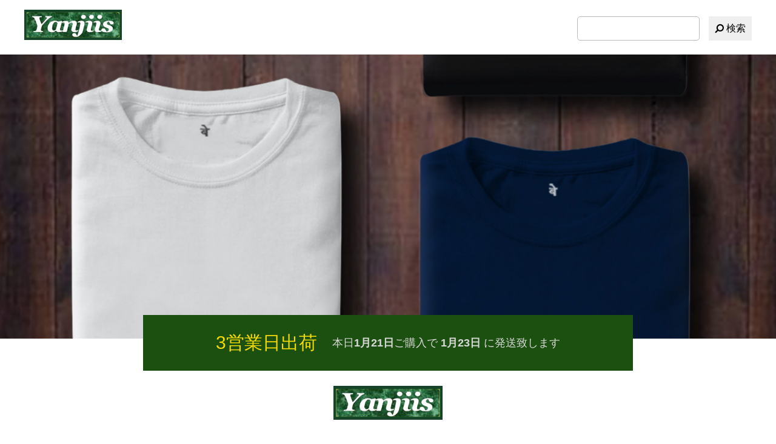

--- FILE ---
content_type: text/html; charset=UTF-8
request_url: https://yanjiis.original-goods.jp/search.php?type=item&type=item&page=12&PHPSESSID=6f7t496k9e07o84frjporv4457
body_size: 9430
content:

<!doctype html>
<html xmlns="http://www.w3.org/1999/xhtml" xml:lang="ja" lang="ja">
<head>
	<script async src="https://s.yimg.jp/images/listing/tool/cv/ytag.js"></script>
	<script>
        window.yjDataLayer = window.yjDataLayer || [];
        function ytag() { yjDataLayer.push(arguments); }
        ytag({"type":"ycl_cookie"});
	</script>
<link rel="canonical" href="https://yanjiis.original-goods.jp/search.php?type=item&type=item&page=12">
<link rel="index" href="https://up-t.jp" />
<link rel="prev" href="https://up-t.jp/search.php?type=item&type=item&page=11">
<link rel="next" href="https://up-t.jp/search.php?type=item&type=item&page=13">

<meta http-equiv="Content-Type" content="text/html; charset=UTF-8" />
<meta http-equiv="Content-Script-Type" content="text/javascript" />
<meta http-equiv="Content-Style-Type" content="text/css" />
<meta http-equiv="imagetoolbar" content="no" />
<meta name="Keywords" content="アイテム検索,Tシャツ,販売,パーカー,スマホケース" />
<meta name="Description" content="【デザインTシャツ：Yanjiis】こだわり素材と縫製。全品当店のオリジナルデザイン。プリント位置もカスタム可「伸びない・型崩れしない・ソフトな肌触り」でワンランク上の満足感をご提" />
	
<title>Yanjiis</title>


<!-- css -->
<link type="text/css" rel="stylesheet" href="./common/design/user/css/style.css?v=2.5b" media="all" />
<link rel="stylesheet" type="text/css" href="https://yui-s.yahooapis.com/3.18.1/build/cssreset/cssreset-min.css">
<link rel="stylesheet" href="//cdn.jsdelivr.net/pure/0.6.0/pure-min.css">
<link type="text/css" rel="stylesheet" href="./common/design/user/css/style_renew.css?v=1.2" media="all" />
<link rel="stylesheet" type="text/css" href="./common/design/user/js/slick/slick.css"/>
<link rel="stylesheet" href="https://maxcdn.bootstrapcdn.com/font-awesome/4.5.0/css/font-awesome.min.css">
<link rel="stylesheet" href="./common/design/user/css/animate.css">
<!-- jQuery library -->
<script type="text/javascript" src="./common/lib/jquery/jquery-3.2.1.min.js"></script>
	<script type="text/javascript" src="./common/lib/jquery/jquery-migrate-3.0.0.min.js"></script>
<script type="text/javascript" src="./common/lib/jquery/jquery.tagcloud.js"></script>
<script type="text/javascript" src="./common/lib/underscore-min.js"></script>
<script type="text/javascript" src="./common/js/common.js?v=1.11"></script>
<script type="text/javascript" src="./common/js/tag.js"></script>
<script type="text/javascript" src="./common/design/user/js/pagetop.js"></script>
<script type="text/javascript" src="./common/design/user/js/even.js"></script>
<script type="text/javascript" src="./common/design/user/js/jquery.biggerlink.js"></script>
<script type="text/javascript" src="./common/design/user/js/wow.min.js"></script>
<link rel="stylesheet" href="./common/css/nano.min.css">
<script src="./common/js/pickr.es5.min.js"></script>
<script src="./common/js/color-picker.js?v=1.6"></script>
	<!--<script type="text/javascript" src="./common/design/user/js/jquery.clearfield.js"></script>-->
<!-- script type="text/javascript" src="./common/design/user/js/accordion.js"></script -->
<link rel="stylesheet" type="text/css" href="./common/design/user/css/colorbox.css" />
<script type="text/javascript" src="./common/lib/jquery/jquery.colorbox.js"></script>
<!-- jQuery tabs -->
<link type="text/css" rel="stylesheet" href="./common/design/user/css/tabs.css" media="all" />
<script type="text/javascript" src="./common/design/user/js/tabs.js"></script>
<!-- jQuery slider -->
<script type="text/javascript" src="./common/design/user/js/flickslider.js"></script>
<script src="https://ajaxzip3.github.io/ajaxzip3.js" charset="UTF-8"></script>
<link type="text/css" rel="stylesheet" href="./common/design/user/css/flickslider.css" media="all" />
<script type="text/javascript" src="./common/js/owl.carousel.min.js"></script>
<link type="text/css" rel="stylesheet" href="./common/css/owl.carousel.min.css" media="all" />
<link type="text/css" rel="stylesheet" href="./common/css/owl.theme.default.min.css" media="all" />
<script>
if(window.addEventListener) {
	window.addEventListener( "load" , shareButtonReadSyncer, false );
}else{
	window.attachEvent( "onload", shareButtonReadSyncer );
}
function shareButtonReadSyncer(){
//setTimeout(function(){
// window.twttr=(function(d,s,id){var js,fjs=d.getElementsByTagName(s)[0],t=window.twttr||{};if(d.getElementById(id))return;js=d.createElement(s);js.id=id;js.src="https://platform.twitter.com/widgets.js";fjs.parentNode.insertBefore(js,fjs);t._e=[];t.ready=function(f){t._e.push(f);};return t;}(document,"script","twitter-wjs"));
// Google+
var scriptTag = document.createElement("script");
scriptTag.type = "text/javascript"
scriptTag.src = "https://apis.google.com/js/platform.js";
scriptTag.async = true;
document.getElementsByTagName("head")[0].appendChild(scriptTag);
//},5000);	//ページを開いて5秒後(5,000ミリ秒後)にシェアボタンを読み込む
}
</script>

<script type="text/javascript">
  (function () {
    var tagjs = document.createElement("script");
    var s = document.getElementsByTagName("script")[0];
    tagjs.async = true;
    tagjs.src = "//s.yjtag.jp/tag.js#site=bfIUrQH";
    s.parentNode.insertBefore(tagjs, s);
  }());
</script>

<noscript>
  <iframe src="//b.yjtag.jp/iframe?c=bfIUrQH" width="1" height="1" frameborder="0" scrolling="no" marginheight="0" marginwidth="0"></iframe>
</noscript>
<!-- Facebook Pixel Code -->
<script>
!function(f,b,e,v,n,t,s){if(f.fbq)return;n=f.fbq=function(){n.callMethod?
n.callMethod.apply(n,arguments):n.queue.push(arguments)};if(!f._fbq)f._fbq=n;
n.push=n;n.loaded=!0;n.version='2.0';n.queue=[];t=b.createElement(e);t.async=!0;
t.src=v;s=b.getElementsByTagName(e)[0];s.parentNode.insertBefore(t,s)}(window,
document,'script','https://connect.facebook.net/en_US/fbevents.js');

fbq('init', '135066163582180');
fbq('track', "PageView");</script>
<noscript><img height="1" width="1" style="display:none"
src="https://www.facebook.com/tr?id=135066163582180&ev=PageView&noscript=1"
/></noscript>
<!-- End Facebook Pixel Code -->

	<!-- Google Tag Manager -->

	<script>(function(w,d,s,l,i){w[l]=w[l]||[];w[l].push({'gtm.start':
				new Date().getTime(),event:'gtm.js'});var f=d.getElementsByTagName(s)[0],
			j=d.createElement(s),dl=l!='dataLayer'?'&l='+l:'';j.async=true;j.src=
			'https://www.googletagmanager.com/gtm.js?id='+i+dl;f.parentNode.insertBefore(j,f);
	})(window,document,'script','dataLayer','GTM-TKSCFQJ');</script>
	<!-- End Google Tag Manager -->

	<!-- css -->
	<link type="text/css" rel="stylesheet" href="./common/css/swiper.min.css" media="all" />
	<link type="text/css" rel="stylesheet" href="./common/design/user/css/style-top-page.css?v=1.5" media="all" />
	<!-- css for old markup -->
	<link type="text/css" rel="stylesheet" href="./common/design/user/css/style-common-new.css?v=1.2" media="all" />
    <link rel="stylesheet" href="/common/design/user/css/style-index-add.css">
	<style>.header_top,#delivery-date,#header, #footer, #wrapper #footer, #heartp3, .top_tem3_product {background: #FFFFFF !important}.background-page .order-cart-table table th strong, .background-page .order-cart-table table td, .background-page .catch, .background-page .extra-section .title, .background-page .item-actions .qtty .qtty-input, .background-page .select-size select, .background-page .slide-box .holder div label, .background-page .cart .cart-slide-block .add-gift-box .frame i, .background-page .cart-slide-block .add-gift-box .frame label input, .background-page .form-row-cart .title-row strong, .background-page .form-row-cart.add.add-custom .title-row strong, .background-page .form-row-cart.add select.w102, .background-page .payment-method-label .radio + label, .background-page .payment-method-row p, .color-text-page .form-block-cart table strong,.color-text-page .select-custom strong span,.color-text-page .select_box select,.color-text-page .form-block-cart .text,.color-text-page .form-block-cart .text::placeholder,.color-text-page .pay-radio-wrap .padio-wrap-holder .colums label,.color-text-page .padio-wrap-holder .colums p,.color-text-page .form-block-cart .sub-text,.color-text-page .product-type-block table th strong,.color-text-page .product-type-block table td,.color-text-page .es-loading:after,.color-text-page .form-block-cart .expiration-date-block select,.color-text-page .form-block-cart .comment textarea,.color-text-page .cart-step span:not(.active),.color-text-page{color: #666666 !important}.background-page .cart .search-cart-block h2, h2, .cart h2, .background-page  .btn_search.add02, .cart-step span.active,.page-title, .bl-hot {background: none !important;background-color: #000000 !important;border: none !important;}#wrapper,article#main, .background-page .cart .search-cart-block, .background-page .holder, .background-page .form-block-cart, .background-page .order-cart-table, .background-page, body, article#main, .background-page {background-color: #7F60000A !important}; .item-content {background-color: #7F60000A}.main-nav__item .price select, .main-nav__item .category select, .search-box .main-nav__item .search button, .search-box .price, .search-box .wrap select, .search-box .wrap input, .search-box .wrap .search button, .search-box .category, .search-box select {color: #FFFFFF !important}#wrapper #header .change-color-search, #wrapper .change-color-search {background-color: #FFFFFF !important}#wrapper #header .change-color-search, #wrapper .change-color-search .form_search_main {background-color: #FFFFFF !important}.header-logo .logo-text,#header, #footer, #header .link button,#wrapper #footer a, #delivery-date .date{color: #D9D9D9 !important}.wrap_temt3 .wrap_temt4 #text_in_banner,.wrap-tem8 #text_in_banner{color: #000000 !important}</style>
</head>
<body>

<!-- Google Tag Manager (noscript) -->
<noscript><iframe src="https://www.googletagmanager.com/ns.html?id=GTM-TKSCFQJ"
				  height="0" width="0" style="display:none;visibility:hidden"></iframe></noscript>
<!-- End Google Tag Manager (noscript) -->

<div id="fb-root"></div>
<script>(function(d, s, id) {
  var js, fjs = d.getElementsByTagName(s)[0];
  if (d.getElementById(id)) return;
  js = d.createElement(s); js.id = id;
  js.src = "//connect.facebook.net/ja_JP/sdk.js#xfbml=1&version=v2.5&appId=346330175563913";
  fjs.parentNode.insertBefore(js, fjs);
}(document, 'script', 'facebook-jssdk'));</script>

<script src="rakuten/plugins/jquery-ui.min.js"></script>

<div id="wrapper">
	<div class="color-text-page">

		<style>
			.category input {
				background: #000000;
				color: #ffffffff;
				border-radius: 5px;
				padding: 2px 10px;
				width: auto;
			}

			/*pc-only*/
			.left-content {
				float: left;
				width: 84% !important;
				transform: translateX(300px);
			}
		</style>


<link type="text/css" rel="stylesheet" href="./common/design/user/css/template_3.css?v=2.7" media="all"/>
<script type="text/javascript" src="common/js/design-store/template.js?v=1.3"></script>
<div class="wrap_temt3 wrap_temt3_1 wrap_temt3_4 wrap-background">
    <form class="search-box background-search-box color-search-box" action="search.php" method="get"><input type="hidden" name="PHPSESSID" value="6f7t496k9e07o84frjporv4457" />
        <input type="hidden" name="use_background_image_state" value="0">
        <div id="bgImageFieldGroup" style="display: none">
            <div class="fieldGroup image">
                <div class="field clearfix">
                    <img src="https://upt.s3-ap-northeast-1.amazonaws.com/file/6e0260bb22d62fff6e98eef51ad2bb71.png" alt="">
                </div>
            </div>
        </div>
        <div class="top_tem3">
            <div class="header_top">
                <div class="group-header-top">
                    <div class="header-logo">
                        <!-- logo begin -->
                        <div class="name_sample logo-review"><h1><a href="/?PHPSESSID=6f7t496k9e07o84frjporv4457" class="logo_color"><img src="https://upt.s3-ap-northeast-1.amazonaws.com/file/69ab00d139ece3daf5c87af5a68a8876.png" alt="logo" class="logo-picture"/></a></h1></div>
                        <!-- logo end -->
                    </div>
                    <div class="link">
                        <a href="/?PHPSESSID=6f7t496k9e07o84frjporv4457" class="home_t3">
                            <img src="/common/design/user/img/template/home.png" alt="">
                        </a>
                        <a href="page.php?p=cart&PHPSESSID=6f7t496k9e07o84frjporv4457" class="cart_t3">
                            <img src="/common/design/user/img/template/cart.png" alt="">
                        </a>
                    </div>
                </div>
                <div class="wrap_content_temt1 header--box-content wrap_content_temt_search">
                    <div class="header--box-content-search">
                        <div class="content-search--input">
                            <input type="text" name="tag_search" value="" size="30" maxlength="100">
                        </div>
                        <div class="search">
                            <button type="submit"><i class="fa fa-search w3-xxlarge backward"></i>&nbsp;検索
                            </button>
                        </div>
                    </div>
                </div>
            </div>

            <div class="banner_tem3">
                <div class="img_banner">
                    <img src="/common/design/user/img/template/banner_tem3.jpg" alt="" class="banner_item">
                </div>
                <div id="delivery-date">
                    <h3>3営業日出荷</h3>
                    <div class="date">本日<strong>1月21日</strong>ご購入で<strong>
                                
                                1月23日
                                
                            </strong>に発送致します
                    </div>
                </div>
            </div>

            <div class="wrap_temt3">
                <div class="wrap_content_temt1">
                    <div class="noti_info">
                        <!-- logo begin -->
                        <div class="name_sample logo-review"><h1><a href="/?PHPSESSID=6f7t496k9e07o84frjporv4457" class="logo_color"><img src="https://upt.s3-ap-northeast-1.amazonaws.com/file/69ab00d139ece3daf5c87af5a68a8876.png" alt="logo" class="logo-picture"/></a></h1></div>
                        <!-- logo end -->
                        <div class="content_info" id="text_message"></div>
                    </div>
                </div>

            </div>
        </div>
        <div class="item-content">

            <div class="wrap_content_temt1 clearfix">
                <div class="clear-fix box_form_search">
                    <div class="name_sample">ITEM</div>
                    <div class="form_search change-color-search">
                            <input type="hidden" name="type" value="item">
                            <div class="form_search_main">
                                <div class="price" style="display: none">
                                    価 格
                                    <div class="box_input_search">
                                        <input type="number" name="min_price" value="" size="10" maxlength="16">
                                        <span class="span_equivalent">~</span>
                                        <input type="number" name="max_price" value="" size="10" maxlength="16">
                                    </div>
                                </div>
                                <div class="group-search-box">
                                    <div class="category category-first">
                                        カテゴリ
                                        <select name="category">
                                            <option value="">選択する</option>
                                            
                                        </select>
                                    </div>


                                </div>

                                <div class="sort category">
                                    並べ替え
                                    <select id="sort" name="sort">
                                        <option value="new" selected="selected">新しい順</option><option value="cheapest">安い順</option><option value="desc_price">高い順</option><option value="by_name">名前順</option>
                                    </select>
                                </div>
                            </div>
                    </div>
                </div>
                <div class="clearfix">
                    
                    <!-- code drawBannerDesignStore -->
                    <div class="custom-item-page content_t3">
                        <div id="item_market_show" class="item tabcontent" style="margin-top: 30px; display: block">
                            <div class="item" style="margin-top: 22px">
                                <!--                        <h1 class="page-title"> 商品一覧</h1>-->
                                <div class="item-list">
                                    <ul class="links clearfix">
                                        
                                        
    <li>
        <div class="items">
            <div class="img-box">
                <a href="info.php?type=item&id=63aa531660f3d&PHPSESSID=6f7t496k9e07o84frjporv4457"><img src="https://upt.s3.ap-northeast-1.amazonaws.com/PreviewImages/63aa53c117ca7.png" width="150" border="0" /></a>
            </div>
            <div class="item-info">
                
                
                
                <p class="item-name bold">No.69 | Yanjiisオリジナル｜anglerシリーズ：モンスターを狙う男69 ｜プレミアムTシャツ｜5942-01 ｜UnitedAthle｜6.2ｵﾝｽ｜「2022年12月27日 11:02」に作成したデザイン「2022年12月27日 11:06」に作成したデザイン</p>
                
                
                <p class="quantity-size color-text-page">カラー数：31  |  サイズ数：7</p>
                
                
                
                <p class="category"><span class="category-title">Tシャツ</span> <span class="price red bold">7,700円<span class="text-price-tax">(税込8,470円)</span></span></p>
            </div>
            <div class="clear-fix"></div>
        </div>
    </li>



    <li>
        <div class="items">
            <div class="img-box">
                <a href="info.php?type=item&id=63aa522a6facf&PHPSESSID=6f7t496k9e07o84frjporv4457"><img src="https://upt.s3.ap-northeast-1.amazonaws.com/PreviewImages/63aa537a36f23.png" width="150" border="0" /></a>
            </div>
            <div class="item-info">
                
                
                
                <p class="item-name bold">No.68 | Yanjiisオリジナル｜anglerシリーズ：モンスターを狙う男68 ｜プレミアムTシャツ｜5942-01 ｜UnitedAthle｜6.2ｵﾝｽ｜「2022年12月27日 11:02」に作成したデザイン</p>
                
                
                <p class="quantity-size color-text-page">カラー数：31  |  サイズ数：7</p>
                
                
                
                <p class="category"><span class="category-title">Tシャツ</span> <span class="price red bold">7,700円<span class="text-price-tax">(税込8,470円)</span></span></p>
            </div>
            <div class="clear-fix"></div>
        </div>
    </li>



    <li>
        <div class="items">
            <div class="img-box">
                <a href="info.php?type=item&id=63aa513220282&PHPSESSID=6f7t496k9e07o84frjporv4457"><img src="https://upt.s3.ap-northeast-1.amazonaws.com/PreviewImages/63aa5281bc040.png" width="150" border="0" /></a>
            </div>
            <div class="item-info">
                
                
                
                <p class="item-name bold">No.67 | Yanjiisオリジナル｜anglerシリーズ：モンスターを狙う男67 ｜プレミアムTシャツ｜5942-01 ｜UnitedAthle｜6.2ｵﾝｽ｜「2022年12月27日 10:58」に作成したデザイン</p>
                
                
                <p class="quantity-size color-text-page">カラー数：31  |  サイズ数：7</p>
                
                
                
                <p class="category"><span class="category-title">Tシャツ</span> <span class="price red bold">7,700円<span class="text-price-tax">(税込8,470円)</span></span></p>
            </div>
            <div class="clear-fix"></div>
        </div>
    </li>



    <li>
        <div class="items">
            <div class="img-box">
                <a href="info.php?type=item&id=63aa4fa11441b&PHPSESSID=6f7t496k9e07o84frjporv4457"><img src="https://upt.s3.ap-northeast-1.amazonaws.com/PreviewImages/63aa504c01abd.png" width="150" border="0" /></a>
            </div>
            <div class="item-info">
                
                
                
                <p class="item-name bold">No.66 | Yanjiisオリジナル｜anglerシリーズ：釣りをするレジェンド66 ｜プレミアムTシャツ｜5942-01 ｜UnitedAthle｜6.2ｵﾝｽ｜「2022年12月27日 10:51」に作成したデザイン</p>
                
                
                <p class="quantity-size color-text-page">カラー数：31  |  サイズ数：7</p>
                
                
                
                <p class="category"><span class="category-title">Tシャツ</span> <span class="price red bold">7,700円<span class="text-price-tax">(税込8,470円)</span></span></p>
            </div>
            <div class="clear-fix"></div>
        </div>
    </li>



    <li>
        <div class="items">
            <div class="img-box">
                <a href="info.php?type=item&id=63aa4e8498f0f&PHPSESSID=6f7t496k9e07o84frjporv4457"><img src="https://upt.s3.ap-northeast-1.amazonaws.com/PreviewImages/63aa4fd499594.png" width="150" border="0" /></a>
            </div>
            <div class="item-info">
                
                
                
                <p class="item-name bold">No.65 | Yanjiisオリジナル｜anglerシリーズ：釣りをするレジェンド65 ｜プレミアムTシャツ｜5942-01 ｜UnitedAthle｜6.2ｵﾝｽ｜「2022年12月27日 10:46」に作成したデザイン</p>
                
                
                <p class="quantity-size color-text-page">カラー数：31  |  サイズ数：7</p>
                
                
                
                <p class="category"><span class="category-title">Tシャツ</span> <span class="price red bold">7,700円<span class="text-price-tax">(税込8,470円)</span></span></p>
            </div>
            <div class="clear-fix"></div>
        </div>
    </li>



    <li>
        <div class="items">
            <div class="img-box">
                <a href="info.php?type=item&id=63aa4db468e1e&PHPSESSID=6f7t496k9e07o84frjporv4457"><img src="https://upt.s3.ap-northeast-1.amazonaws.com/PreviewImages/63aa4f0311799.png" width="150" border="0" /></a>
            </div>
            <div class="item-info">
                
                
                
                <p class="item-name bold">No.64 | Yanjiisオリジナル｜anglerシリーズ：釣りをするレジェンド64 ｜プレミアムTシャツ｜5942-01 ｜UnitedAthle｜6.2ｵﾝｽ｜「2022年12月27日 10:43」に作成したデザイン</p>
                
                
                <p class="quantity-size color-text-page">カラー数：31  |  サイズ数：7</p>
                
                
                
                <p class="category"><span class="category-title">Tシャツ</span> <span class="price red bold">7,700円<span class="text-price-tax">(税込8,470円)</span></span></p>
            </div>
            <div class="clear-fix"></div>
        </div>
    </li>



                                        
                                    </ul>
                                </div>
                                <!--item_list-->
                                
                                <div class="page_navi clearfix">
                                    <ul><li><a href="search.php?type=item&type=item&page=11&PHPSESSID=6f7t496k9e07o84frjporv4457"><</a></li> <li><a href="search.php?type=item&type=item&page=1&PHPSESSID=6f7t496k9e07o84frjporv4457">1</a></li> <li>...</li> <li><a href="search.php?type=item&type=item&page=7&PHPSESSID=6f7t496k9e07o84frjporv4457">7</a></li> <li><a href="search.php?type=item&type=item&page=8&PHPSESSID=6f7t496k9e07o84frjporv4457">8</a></li> <li><a href="search.php?type=item&type=item&page=9&PHPSESSID=6f7t496k9e07o84frjporv4457">9</a></li> <li><a href="search.php?type=item&type=item&page=10&PHPSESSID=6f7t496k9e07o84frjporv4457">10</a></li> <li><a href="search.php?type=item&type=item&page=11&PHPSESSID=6f7t496k9e07o84frjporv4457">11</a></li> <li><span>12</span></li> <li><a href="search.php?type=item&type=item&page=13&PHPSESSID=6f7t496k9e07o84frjporv4457">13</a></li> <li><a href="search.php?type=item&type=item&page=14&PHPSESSID=6f7t496k9e07o84frjporv4457">14</a></li> <li><a href="search.php?type=item&type=item&page=15&PHPSESSID=6f7t496k9e07o84frjporv4457">15</a></li> <li><a href="search.php?type=item&type=item&page=16&PHPSESSID=6f7t496k9e07o84frjporv4457">16</a></li> <li><a href="search.php?type=item&type=item&page=17&PHPSESSID=6f7t496k9e07o84frjporv4457">17</a></li> <li>...</li> <li><a href="search.php?type=item&type=item&page=22&PHPSESSID=6f7t496k9e07o84frjporv4457">22</a></li> <li><a href="search.php?type=item&type=item&page=13&PHPSESSID=6f7t496k9e07o84frjporv4457">></a></li> </ul>
                                </div>
                                <!--page_navi-->
                                
                            </div>
                        </div>
                    </div>
                    <!--item-->
                </div>
            </div>

        </div>
        <div class="item-pick-up">
            <div class="pick-up">
                <h2>PICK UP</h2>
                
            </div>
        </div>
    </form>

</div>
<!-- footer begin -->

<footer id="footer" class="background-header text-color-header">
    <div class="wrap_footer">
        <div class="btn_footer"><a href="/page.php?p=policy&PHPSESSID=6f7t496k9e07o84frjporv4457">特定商取引法</a> | <a href="https://up-t.jp" target="_blank">オリジナルTシャツ</a></div>
        <div class="name_footer">Yanjiis</div>
    </div>
    <div>
        
        <a href="https://twitter.com/yanjii3"><img src="/common/img/common/twitter_icon.png"></a>
        
        
        <a href="https://www.facebook.com/enjokai4649"><img src="/common/img/common/facebook-icon.webp"></a>
        
        
        <a href="https://www.instagram.com/yanjii3/?hl=ja"><img src="/common/img/common/inst-icon.png"></a>
        
        
        
        <a href="https://youtu.be/oJuV8NwXZ6A"><img src="/common/img/common/yt-icon.png"></a>
        
    </div>
</footer>
<!-- footer end -->
</div>
<!--contents end-->


<style>
    .item-list li.bl-hot:nth-child(2), .item-list li.bl-hot:nth-child(5), .item-list li.bl-hot:nth-child(8) {
        margin-right: 24px;
        margin-left: 24px;
    }
    #footer > div:nth-child(2) {
        display: inline-block;
        width: auto;
    }
    #wrapper {
        background-color: #e2eae1;
    }
    footer#footer {
        background-color: #3E5538 !important;
    }
    #footer > div:nth-child(2) a {
        display: inline-block;
        margin: 0 8px;
        transition: 0.2s;
        text-decoration: none;
    }
    #footer > div:nth-child(2) a:hover {
        transform: scale(1.2);
    }

    #footer > div:nth-child(2) a img {
        height: 30px;
        width: auto;
    }

    .add-shop__wrap ul li {
        font-size: 75%;
        line-height: 150%;
        display: inline;
        list-style-type: none;
    }

    .search h1 {
        margin-top: 20px;
        padding-left: 20px;
        color: #000;
        font-size: 130.5%;
        font-weight: bolder;
        background-color: #d7d7d7;
        line-height: 60px;
    }

    .item_list li {
        width: 20%;
        padding: 12px;
        border: 1px solid #d7d7d7;
        cursor: pointer;
        margin: 0 10px 25px 10px !important;
    }

    .p_sell {
        padding: 10px 50px;
        color: #fff !important;
        font-size: 16px !important;
        border-radius: 30px;
        background-color: #d7d7d7;
        line-height: 40px !important;
        font-weight: bolder;
    }

    .p_sell_check {
        background: #23b723;
    }

    .p_price {
        color: red;
        font-weight: bolder;
        font-size: 25px !important;
    }

    .p_name {
        font-weight: bolder;
        font-size: 14px !important;
    }

    #h3_shop_items {
        color: #000;
        font-size: 16px;
        height: 33px;
        padding: 15px 0 0 10px;
        border-bottom: 1px solid #202020;
        border-top: 1px solid #202020;
        text-align: left !important;
        background-color: #FFFFFF !important;
    }

    .tabcontent {
        display: none;
        border-top: none;
    }

    .changeStoreItem {
        text-align: center;
        border-bottom: 5px solid #d61518;
    }

    .changeStoreItem button {
        color: white;
        border: none;
        width: 250px;
        padding: 10px 10px;
        background: black;
    }

    .changeStoreItem button.active {
        background: #d61518;
    }

    .changeStoreItem button:focus {
        outline: none;
    }

    .img-box-link {
        height: 305px;
        position: relative;
    }

    .img-box-link img {
        width: auto;
        height: auto;
        max-width: 100%;
        max-height: 100%;
        position: absolute;
        top: 50%;
        left: 50%;
        transform: translate(-50%, -50%);

    }
    .item-list li.bl-hot {
        height: auto !important;
        min-height: 440px;
    }

    .edit_sort{
        padding: 20px;
    }

    .edit_sort input[name=sort]{
        width: 100%;
        margin: 10px 0;
        line-height: 30px;
    }

    .order_number{
        margin: 10px 10px;
        justify-content: center;
        align-items: center;
        color: #d61518 !important;
        font-size: 16px;
        border: 2px solid #d61518;
        border-radius: 25px;
        min-width: 110px;
        text-align: center;
        transition: all .3s ease;
        padding: 2px 10px;
        line-height: 25px;
    }

    .order_number:hover{
        color: white !important;
        background: #d61518;
    }

    .edit_sort .add{
        justify-content: center;
        align-items: center;
        background: rgba(74,155,234,1);;
        font-size: 16px;
        color: white;
        border: 2px solid rgba(74,155,234,1);
        border-radius: 25px;
        min-width: 110px;
        text-align: center;
        padding: 2px 10px;
        line-height: 25px;
        margin: 0 10px;
    }
    .edit_sort .cancel{
        justify-content: center;
        align-items: center;
        background: red;
        font-size: 16px;
        line-height: 25px;
        color: white;
        border: 2px solid red;
        border-radius: 25px;
        min-width: 110px;
        text-align: center;
        padding: 2px 10px;
        margin: 0 10px;
    }
    .header-logo h1 img {
        height: 50px;
        max-width: 250px !important;
        display: inline-block;
        position: relative;
        top: 5px;
    }
    .logo-review img {
        max-width: 180px !important;
    }
</style>

<script>
    function openCity(evt, cityName) {
        var i, tabcontent, tablinks;
        tabcontent = document.getElementsByClassName("tabcontent");
        for (i = 0; i < tabcontent.length; i++) {
            tabcontent[i].style.display = "none";
        }
        tablinks = document.getElementsByClassName("tablinks");
        for (i = 0; i < tablinks.length; i++) {
            tablinks[i].className = tablinks[i].className.replace(" active", "");
        }
        document.getElementById(cityName).style.display = "block";
        evt.currentTarget.className += " active";
    }

    $.urlParam = function (name) {
        var results = new RegExp('[\?&]' + name + '=([^&#]*)').exec(window.location.href);
        if (results == null) {
            return null;
        }
        return decodeURI(results[1]) || 0;
    }

    if ($.urlParam('tabct') == 'my_item_store' || ($.urlParam('tabAc') != null && $.urlParam('tabAc') != '' && $.urlParam('tabAc') != undefined)) {
        $("#item_market_show").css("display", "none");
        $("#item_my_show").css("display", "block");

    }

    $(".img_up_down img").on('click', function () {
        $(".info_up_down").slideToggle('slow');
    });

    $(".text_up-down").on('click', function () {
        $(this).addClass('active');
        $(this).siblings().removeClass('active');
    });

    $(".sort_select").click(function () {
        var min_price = $("input[name=min_price]").val();
        var max_price = $("input[name=max_price]").val();
        var category = $("select[name=category]").val();
        var tag_search = $("input[name=tag_search]").val();
        var sort = $(this).attr("data-sort");
        window.location.href = window.location.origin+"/search.php?type=item&min_price="+min_price+"&max_price="+max_price+"&category="+category+"&tag_search="+tag_search+"&sort="+sort;
    });


    $(".order_number").click(function () {
        var sort_input = $(this).parent().find("input[name=sort]");
        sort_input.attr("type","text");
        $(this).hide();
        $(this).parent().find(".edit_sort").show();
    });

    $(".cancel").click(function () {
        $(this).closest('.bl-hot').find(".edit_sort").hide();
        $(this).closest('.bl-hot').find(".order_number").show();
    });

    $(".add").click(function () {
        var sort_input = $(this).parent().find("input[name=sort]");
        var id_input = $(this).parent().find("input[name=id]");
        $.getJSON('proc.php?run=changeSortItem&id='+id_input.val()+'&sort='+sort_input.val(), function (data) {
            if(data.status == 200) {
                alert("デザイン設定が完了しました。");
                window.location.reload();
            }else{
                alert(data.msg);
            }
        });
    });

    $(function() {
        $('li.bl-hot').click(function() {
            var url = $(this).find('a').attr('href')
            window.location.href = window.location.protocol + '//' + window.location.host + '/' + url
        })
    });
</script>



  </div>
</div>
<!-- Facebook Pixel Code -->
<script>
	!function(f,b,e,v,n,t,s){if(f.fbq)return;n=f.fbq=function(){n.callMethod?
	n.callMethod.apply(n,arguments):n.queue.push(arguments)};if(!f._fbq)f._fbq=n;
	n.push=n;n.loaded=!0;n.version='2.0';n.queue=[];t=b.createElement(e);t.async=!0;
	t.src=v;s=b.getElementsByTagName(e)[0];s.parentNode.insertBefore(t,s)}(window,
	document,'script','https://connect.facebook.net/en_US/fbevents.js');

	fbq('init', '135066163582180');
	fbq('track', "PageView");
</script>
<noscript><img height="1" width="1" style="display:none" src="https://www.facebook.com/tr?id=135066163582180&ev=PageView&noscript=1" /></noscript>
<!-- End Facebook Pixel Code -->

<!-- リマーケティング タグの Google コード -->
<!--------------------------------------------------
リマーケティング タグは、個人を特定できる情報と関連付けることも、デリケートなカテゴリに属するページに設置することも許可されません。タグの設定方法については、こちらのページをご覧ください。
http://google.com/ads/remarketingsetup
--------------------------------------------------->
<script type="text/javascript">
/* <![CDATA[ */
var google_conversion_id = 946014851;
var google_custom_params = window.google_tag_params;
var google_remarketing_only = true;
/* ]]> */
</script>
<script type="text/javascript" src="//www.googleadservices.com/pagead/conversion.js">
</script>
<noscript>
<div style="display:inline;">
<img height="1" width="1" style="border-style:none;" alt="" src="//googleads.g.doubleclick.net/pagead/viewthroughconversion/946014851/?guid=ON&amp;script=0"/>
</div>
</noscript>

<!-- Yahoo Code for your Target List -->
<script type="text/javascript">
/* <![CDATA[ */
var yahoo_ss_retargeting_id = 1000321756;
var yahoo_sstag_custom_params = window.yahoo_sstag_params;
var yahoo_ss_retargeting = true;
/* ]]> */
</script>
<script type="text/javascript" src="//s.yimg.jp/images/listing/tool/cv/conversion.js">
</script>
<noscript>
<div style="display:inline;">
<img height="1" width="1" style="border-style:none;" alt="" src="//b97.yahoo.co.jp/pagead/conversion/1000321756/?guid=ON&script=0&disvt=false"/>
</div>
</noscript>

            <script language='JavaScript1.1' async src='//pixel.mathtag.com/event/js?mt_id=1405617&mt_adid=222767&mt_exem=&mt_excl=&v1=&v2=&v3=&s1=&s2=&s3='></script>
            <!--
            Start of Floodlight Tag: Please do not remove
            Activity name of this tag: Other_Original lab_2019-03
            URL of the webpage where the tag is expected to be placed: 
            This tag must be placed between the <body> and </body> tags, as close as possible to the opening tag.
            Creation Date: 03/14/2019
            -->
            <script type="text/javascript">
            var axel = Math.random() + "";
            var a = axel * 10000000000000;
            document.write('<iframe src="https://9250690.fls.doubleclick.net/activityi;src=9250690;type=invmedia;cat=other0;dc_lat=;dc_rdid=;tag_for_child_directed_treatment=;tfua=;npa=;ord=' + a + '?" width="1" height="1" frameborder="0" style="display:none"></iframe>');
            </script>
            <noscript>
            <iframe src="https://9250690.fls.doubleclick.net/activityi;src=9250690;type=invmedia;cat=other0;dc_lat=;dc_rdid=;tag_for_child_directed_treatment=;tfua=;npa=;ord=1?" width="1" height="1" frameborder="0" style="display:none"></iframe>
            </noscript>
            <!-- End of Floodlight Tag: Please do not remove -->
        
</body>
<script type="text/javascript" src="./common/design/user/js/slick/slick.min.js"></script>
<script type="text/javascript">
$('.slide_selector').slick({
  slidesToShow: 1,
  slidesToScroll: 1,
  autoplaySpeed:2500,
  speed:1000,
  accessibility:false,
  autoplay:true,
  fade:true,
  arrows:false,
  infinite: true,
  draggable: false
 });
</script>
<script type="text/javascript">
$('.mv_slide_selector').slick({
	dots: true,
    fade: true,
    cssEase: 'linear',
    arrows: false,
    autoplay: true,
    autoplaySpeed: 5000,
    lazyLoad: "progressive"
 });
</script>
<script>
	$.fn.extend({
		insertAtCaret: function(v)
		{
			var o = this.get(0);
			o.focus();

			var s = o.value;
			var p = o.selectionStart;
			var np = p + v.length;
			o.value = s.substr(0, p) + v + s.substr(p);
			o.setSelectionRange(np, np);
		}
	});

	function insertClick()
	{
		var val = document.form.main_insert.options[document.form.main_insert.options.selectedIndex].value;
		if(val != "") $('#main_id').insertAtCaret('['+val+']');
	}

	function insertClick2()
	{
		var val = document.form.subject_insert.options[document.form.subject_insert.options.selectedIndex].value;
		if(val != "") $('#subject_id').insertAtCaret('['+val+']');
	}
</script>
<script>
	$(".setting-circle, .setting-circle_1").click(function () {
		if (window.localStorage.getItem("UserSetting") != 'hidden') {
			$("#wrapper").removeClass('left-content');
		} else {
			$("#wrapper").addClass('left-content');
		}
	})
</script>
<!-- ****** js ******* -->
<script type="text/javascript" src="./common/design/user/js/main.js?v=1.2"></script>
<script type="text/javascript" src="./common/js/admin-view-item.js"></script>
<script type="text/javascript" src="./common/lib/swiper.min.js"></script>
<script type="text/javascript" src="/common/design/user/js/setting_theme.js?v=3.2"></script>
</html>



--- FILE ---
content_type: text/css
request_url: https://yanjiis.original-goods.jp/common/design/user/css/style-index-add.css
body_size: 8900
content:
/* update design top page 26,03,2018 */
.btn_s1{
	position: relative;
	display: inline-block;
	vertical-align: top;
	border: 1px solid transparent;
	text-align: center;
	border-radius: 0;
	font-weight: bold;
	font-size: 14px;
	line-height: 20px;
	padding: 14px 18px;
	color: #fff;
	width: 100%;
	border-radius: 8px;
	max-width: 300px;
	cursor: pointer;
	-webkit-transition: all .4s ease-in-out;
	transition: all .4s ease-in-out;
	z-index: 5;
}
.btn_s1-default{
	max-width: 980px;
	border-top: 1px solid rgba(255,255,255,.5);
	box-shadow: 0 0 0 2px #000;
	padding: 20px 8px;
	overflow: hidden;
	background: #cf3524;
}
.btn_s1-default:before,
.btn_s1-default:after{
	content: "";
	position: absolute;
	top: -5px;
	left: -5px;
	right: -5px;
	bottom: -5px;
	background: #cf3524;
	background: -moz-linear-gradient(top, #cf3524 0%, #ee1100 49%, #ee1100 50%, #cd0000 50%, #cd0000 100%);
	background: -webkit-linear-gradient(top, #cf3524 0%,#ee1100 49%,#ee1100 50%,#cd0000 50%,#cd0000 100%);
	background: linear-gradient(to bottom, #cf3524 0%,#ee1100 49%,#ee1100 50%,#cd0000 50%,#cd0000 100%);
	opacity: 1;
	-webkit-transition: all .4s ease-in-out;
	transition: all .4s ease-in-out;
}
.btn_s1-default:after{
	background: #cf3524;
	background: -moz-linear-gradient(bottom, #cf3524 0%, #ee1100 49%, #ee1100 50%, #cd0000 50%, #cd0000 100%);
	background: -webkit-linear-gradient(bottom, #cf3524 0%,#ee1100 49%,#ee1100 50%,#cd0000 50%,#cd0000 100%);
	background: linear-gradient(to top, #cf3524 0%,#ee1100 49%,#ee1100 50%,#cd0000 50%,#cd0000 100%);
	opacity: 0;
}
.btn_s1-default strong{
	position: relative;
	display: inline-block;
	vertical-align: top;
	padding-left: 80px;
	font-size: 40px;
	line-height: 44px;
	color: #fff;
	font-weight: bold;
	text-align: left;
	z-index: 10;
}
.btn_s1-default strong span{
	display: block;
	font-size: 24px;
	line-height: 30px;
}
.btn_s1-default strong .icon{
	display: block;
	position: absolute;
	top: 50%;
	left: 0;
	transform: translateY(-50%);
	width: 68px;
	height: 68px;
	background-color: #fff;
	border-radius: 50%;
	overflow: hidden;
	text-indent: -9999px;
}
.btn_s1-default strong .icon:after{
	content: "";
	position: absolute;
	top: 50%;
	left: 50%;
	margin: -15px 0px 0 -8px;
	border: 17px solid transparent;
	border-left: 26px solid #ff0000;
	border-right: 0;
}
.btn_s1-default:hover,
.btn_s1-default:active,
.btn_s1-default:focus{
	box-shadow: 0 0 0 2px #000, 2px 2px 1px 2px rgba(0,0,0,.8);
}
.btn_s1-default:hover:before,
.btn_s1-default:active:before,
.btn_s1-default:focus:before{
	opacity: 0;
}
.btn_s1-default:hover:after,
.btn_s1-default:active:after,
.btn_s1-default:focus:after{
	opacity: 1;
}
.btn_s1-default.default_sm{
	max-width: 255px;
	border-top: 0;
	box-shadow: none;
	padding: 10px 5px;
	overflow: hidden;
	background: #ea0000;
}
.btn_s1-default.default_sm:before,
.btn_s1-default.default_sm:after{
	display: none;
}
.btn_s1-default.default_sm strong{
	position: relative;
	display: inline-block;
	vertical-align: top;
	padding-left: 35px;
	font-size: 22px;
	line-height: 28px;
	color: #fff;
	font-weight: bold;
	text-align: left;
	z-index: 10;
}
.btn_s1-default.default_sm strong .icon{
	display: block;
	position: absolute;
	top: 50%;
	left: 0;
	transform: translateY(-50%);
	width: 28px;
	height: 28px;
	background-color: #fff;
	border-radius: 50%;
	overflow: hidden;
	text-indent: -9999px;
}
.btn_s1-default.default_sm strong .icon:after{
	content: "";
	position: absolute;
	top: 50%;
	left: 50%;
	margin: -7px 0px 0 -4px;
	border: 7px solid transparent;
	border-left: 11px solid #ff0000;
	border-right: 0;
}
.btn_s1-default.default_sm:hover,
.btn_s1-default.default_sm:active,
.btn_s1-default.default_sm:focus{
	box-shadow: 1px 1px 1px 1px rgba(0,0,0,.8);
}

.btn_s1-primary{
	max-width: 240px;
	font-size: 26px;
	line-height: 30px;
	color: #fff !important;
	border: 2px solid #fff;
	padding: 14px 18px;
	border-radius: 8px;
	text-shadow: 1px 1px 3px rgba(0,0,0,.7);
	background: #ffa443;
	background: -moz-linear-gradient(top, #ffa443 0%, #ff7400 100%);
	background: -webkit-linear-gradient(top, #ffa443 0%,#ff7400 100%);
	background: linear-gradient(to bottom, #ffa443 0%,#ff7400 100%);
}
.btn_s1-primary:before{
	content: "";
	display: inline-block;
	vertical-align: middle;
	border: 7px solid transparent;
	border-left: 10px solid #fff;
	border-right: 0;
	margin: -4px 6px 0 0;
}
.btn_s1-primary:hover,
.btn_s1-primary:active,
.btn_s1-primary:focus{
	color: #fff;
	background: -moz-linear-gradient(bottom, #ffa443 0%, #ff7400 100%);
	background: -webkit-linear-gradient(bottom, #ffa443 0%,#ff7400 100%);
	background: linear-gradient(to top, #ffa443 0%,#ff7400 100%);
}
#wrapper_s1{
	position: relative;
	overflow: hidden;
	padding-bottom: 90px;
}
#wrapper_s1 *,
#wrapper_s1 *:before,
#wrapper_s1 *:after{
	-webkit-box-sizing: border-box;
	-moz-box-sizing: border-box;
	box-sizing: border-box;
}
.container_s1{
	display: block;
	max-width: 1100px;
	padding: 0 15px;
	margin: 0 auto;
	box-sizing: content-box;
}
.container_s1:after{
	content: '';
	clear: both;
	display: block;
}
.common-title_s1{
	font-size: 26px;
	line-height: 30px;
	font-weight: bold;
	color: #fff;
	text-align: center;
	background: url(../img/images_index-add/title-common-bg.png) left top repeat;
	margin: 0 0 20px;
	padding: 20px 10px;
	border-top-left-radius: 8px;
	border-top-right-radius: 8px;
}
.text-info_s1{
	display: block;
	margin: 0 0 20px;
	font-size: 16px;
	line-height: 28px;
	font-weight: bold;
	color: #272727;
}
.title-item_s1{
	position: relative;
	display: block;
	font-size: 22px;
	line-height: 44px;
	font-weight: bold;
	color: #2aa400;
	border-bottom: 2px solid #2aa400;
	border-left: 10px solid #2aa400;
	padding: 0 10px;
	margin: 0 0 24px;
}

.items_list_s1{
	margin: 0 -5px;
	padding: 0;
	list-style: none;
	display: -moz-flex;
	display: -ms-flex;
	display: -o-flex;
	display: -webkit-box;
	display: -ms-flexbox;
	display: flex;
	-ms-flex-flow: row wrap;
	flex-flow: row wrap;
	align-items: stretch;
}
.items_list_s1 li{
	width: 33.3333%;
	padding: 0 5px 10px;
	display: -moz-flex;
	display: -ms-flex;
	display: -o-flex;
	display: -webkit-box;
	display: -ms-flexbox;
	display: flex;

}
.items_list_s1 li .holder-info_s1{
	display: block;
	width: 100%;
	background-color: #fff;
	border: 2px solid #e5e5e5;
	padding: 10px;
	-webkit-transition: all 0.3s;
	transition: all 0.3s;
	animation-duration: 1s;
	animation-delay: 0.3s;
	animation-name: fadeInUp;
	-webkit-transform: translate3d(0, 0, 0);
	transform: translate3d(0, 0, 0);
}
.items_list_s1 li .holder-info_s1:hover{
	-webkit-transform: translateY(-5px);
	-ms-transform: translateY(-5px);
	transform: translateY(-5px);
	box-shadow: 0 18px 38px rgba(0, 0, 0, 0.15);
	text-decoration: none;
}
@keyframes fadeInUp{
	0%{
		opacity: 0;
		-webkit-transform: translate3d(0, 100%, 0);
		transform: translate3d(0, 100%, 0);
	}
	100%{
		opacity: 1;
		-webkit-transform: none;
		transform: none;
	}
}
.items_list_s1 li .holder-info_s1 .img_s1{
	float: left;
	width: 100%;
	min-height: 100px;
	max-width: 140px;
	padding: 10px 5px 0 0;
}
.items_list_s1 li .holder-info_s1 .img_s1 img{
	display: block;
	max-width: 100%;
	max-height: 100%;
	margin: 0 auto;
}
.items_list_s1 li .holder-info_s1 .descr_s1{
	display: block;
	overflow: hidden;
}
.items_list_s1 li .holder-info_s1 .descr_s1 p{
	margin: 0;
	font-size: 14px;
	line-height: 22px;
	font-weight: bold;
	color: #323232;
}
.items_list_s1 li .holder-info_s1 .descr_s1 h4{
	position: relative;
	display: block;
	font-size: 18px;
	line-height: 24px;
	font-weight: bold;
	color: #386dda;
	padding: 5px 2px 8px;
	margin: 0 0 10px;
}
.items_list_s1 li .holder-info_s1 .descr_s1 h4:after{
	content: "";
	position: absolute;
	bottom: 0;
	right: 0;
	left: 0;
	height: 2px;
	background: #386dda;
}

.block-list_s1{
	margin: 0 -5px;
	padding: 0;
	list-style: none;
	display: -moz-flex;
	display: -ms-flex;
	display: -o-flex;
	display: -webkit-box;
	display: -ms-flexbox;
	display: flex;
	-ms-flex-flow: row wrap;
	flex-flow: row wrap;
	align-items: stretch;
}
.block-list_s1 li{
	position: relative;
	width: 50%;
	padding: 0 6px 10px;
	display: -moz-flex;
	display: -ms-flex;
	display: -o-flex;
	display: -webkit-box;
	display: -ms-flexbox;
	display: flex;

}
.block-list_s1 li .holder-info_s1{
	position: relative;
	display: block;
	width: 100%;
	background-color: #fff;
	border: 2px solid #e5e5e5;
	padding: 15px 12px;
}
.featured-items_s1 .block-list_s1 li .holder-info_s1{
	background: url(../img/images_index-add/img-block-list.jpg) left top repeat;
	border-color: #b9dbeb;
}
.popular-items_s1 .block-list_s1 li .holder-info_s1{
	background: #fff;
	border-color: #1a1a1a;
}
.popular-items_s1 .block-list_s1 li .holder-info_s1:after{
	content: "";
	position: absolute;
	top: 0;
	right: 0;
	bottom: 0;
	width: 50%;
	background: #e5002c;
	z-index: 0;
}

.row_s1{
	position: relative;
	display: -moz-flex;
	display: -ms-flex;
	display: -o-flex;
	display: -webkit-box;
	display: -ms-flexbox;
	display: flex;
	-ms-flex-flow: row wrap;
	flex-flow: row wrap;
}
.row_s1 > .col_s1{
	position: relative;
	width: 50%;
	z-index: 5;
}
.row_s1 > .col_s1.left{
	float: left;
	padding-right: 12px;
}
.row_s1 > .col_s1.right{
	float: right;
	padding-left: 12px;
}

.block-list_s1 .holder-info_s1 h3{
	position: relative;
	display: block;
	font-size: 18px;
	line-height: 24px;
	font-weight: bold;
	text-align: center;
	color: #2e75b7;
	padding: 5px 2px 8px;
	margin: 0 0 10px;
}
.popular-items_s1 .block-list_s1 .holder-info_s1 h3{
	color: #494949;
}
.block-list_s1 .holder-info_s1 h3:after{
	content: "";
	position: absolute;
	bottom: 0;
	right: 0;
	left: 0;
	height: 2px;
	background: #2e75b7;
}
.popular-items_s1 .block-list_s1 .holder-info_s1 h3:after{
	display: none;
}
.block-list_s1 .holder-info_s1 .col_s1.left .img_s1{
	display: block;
	width: 100%;
	max-height: 136px;
	line-height: 136px;
	text-align: center;
	background-color: #fff;
	margin-bottom: 18px;
}
.block-list_s1 .holder-info_s1 .col_s1.left .img_s1 img{
	display: inline-block;
	vertical-align: middle;
	max-width: 100%;
	max-height: 100%;
}
.table-specification_s1{
	display: block;
}
.table-specification_s1 table{
	width: 100%;
	background-color: #fff;
	font-size: 12px;
	line-height: 18px;
	color: #323232;
	font-weight: bold;
}
.table-specification_s1 tr{
	height: 30px;
}
.table-specification_s1 th{
	border: 1px solid #afc8fa;
	vertical-align: middle;
	width: 45%;
	padding: 8px;
	font-size: 14px;
	color: #fff;
	font-weight: bold;
	text-align: right;
	background-color: #219ed2;
}
.table-specification_s1 td{
	border: 1px solid #afc8fa;
	vertical-align: middle;
	padding: 8px;
	text-align: left;
}
.table-specification_s1 .price_s1{
	color: #cf0000;
}
.block-list_s1 .holder-info_s1 p{
	margin-bottom: 12px;
	min-height: 110px;
	font-size: 13px;
	line-height: 18px;
	font-weight: bold;
	color: #323232;
}
.popular-items_s1 .block-list_s1 .holder-info_s1 p{
	color: #fff;
}
.block-list_s1 .holder-info_s1 strong{
	position: relative;
	display: block;
	font-size: 18px;
	line-height: 22px;
	color: #fff;
	font-weight: bold;
	text-align: center;
	border-radius: 15px;
	background-color: #2e75b7;
	margin-bottom: 16px;
	padding: 11px 10px;
}
.popular-items_s1 .block-list_s1 .holder-info_s1 strong{
	background-color: #fff;
	color: #e5002c;
}
.block-list_s1 .holder-info_s1 strong:after{
	content: "";
	position: absolute;
	bottom: -13px;
	left: 50%;
	-webkit-transform: translate(-50%, 0);
	transform: translate(-50%, 0);
	border: 8px solid transparent;
	border-top: 13px solid #2e75b7;
	border-bottom: 0;
}
.popular-items_s1 .block-list_s1 .holder-info_s1 strong:after{
	border: 8px solid transparent;
	border-top: 13px solid #fff;
	border-bottom: 0;
}
.block-list_s1 .holder-info_s1 ul{
	margin: 0;
	padding: 0;
	list-style: none;
	font-size: 0;
	line-height: 0;
	text-align: center;
}
.block-list_s1 .holder-info_s1 ul li{
	display: inline-block;
	vertical-align: top;
	padding: 0 5px 10px;
}
.block-list_s1 .holder-info_s1 ul li .img_s1{
	display: block;
	border-radius: 50%;
	background-color: #fff;
	overflow: hidden;
	max-width: 107px;
	max-height: 107px;
	width: 100%;
	height: 100%;
}
.block-list_s1 .holder-info_s1 ul li .img_s1 img{
	display: block;
	max-width: 100%;
	max-height: 100%;
}


/* top_visual_s1 */
.top_visual_s1{
	position: relative;
	overflow: hidden;
	background: url(../img/images_index-add/img-top_visual.jpg) left top repeat;
	padding: 0 0 25px;
}
.top_visual_s1 h1{
	font-size: 46px;
	line-height: 58px;
	color: #fff;
	font-weight: bold;
	margin: 0 -45px 5px 0;
}
.top_visual_s1 .row_s1{
	display: -webkit-box;
	display: -ms-flexbox;
	display: flex;
	flex-flow: row nowrap;
	margin-bottom: 12px;
	white-space: nowrap;
}

.top_visual_s1 .row_s1 .col-left_s1{
	position: relative;
	z-index: 2;
	flex: 1 1 57%;
	padding: 30px 0 0;
}
.top_visual_s1 .row_s1 .col-right_s1{
	position: relative;
	z-index: 1;
	flex: 1 1 43%;
	padding: 155px 0 0;
}
.top_visual_s1 .row_s1 .col-right_s1 img{
	position: absolute;
	top: 0;
	left: 40px;
	right: -40px;
	display: block;
	width: 100%;
	height: auto;
	z-index: 0;
}
.top_visual_s1 .item-list_s1{
	margin: 0;
	padding: 0;
	list-style: none;
	font-size: 0;
	line-height: 0;
}
.top_visual_s1 .item-list_s1 li{
	position: relative;
	display: inline-block;
	vertical-align: top;
	overflow: hidden;
	padding: 0 12px 6px 0;
	max-width: 158px;
	width: 25%;
}
.top_visual_s1 li .holder_s1{
	display: block;
	width: 100%;
	min-height: 215px;
	border: 2px solid #fff;
	border-radius: 6px;
	overflow: hidden;
	padding: 65px 10px 15px;
}
.top_visual_s1 li .holder_s1 .img_s1{
	height: 131px;
	display: -webkit-box;
	display: -ms-flexbox;
	display: flex;
	-webkit-box-align: center;
		-ms-flex-align: center;
			align-items: center;
	-webkit-box-pack: center;
		-ms-flex-pack: center;
			justify-content: center;
}
.top_visual_s1 li .holder_s1 img{
	display: inline-block;
	vertical-align: middle;
	max-width: 100%;
	max-height: 100%;
}
.top_visual_s1 li .event_s1{
	display: block;
	position: absolute;
	top: 16px;
	left: -1px;
	right: 4px;
	-webkit-transform: rotate(-3deg);
	transform: rotate(-3deg);
	font-size: 16px;
	line-height: 40px;
	color: #262626;
	font-weight: bold;
	text-align: center;
	background: #febf04;
	background: -moz-linear-gradient(top, #febf04 0%, #ffd65e 100%);
	background: -webkit-linear-gradient(top, #febf04 0%,#ffd65e 100%);
	background: linear-gradient(to bottom, #febf04 0%,#ffd65e 100%);
	filter: progid:DXImageTransform.Microsoft.gradient( startColorstr='#febf04', endColorstr='#ffd65e',GradientType=0 );
}
.top_visual_s1 li .event_s1:after{
	content: "";
	position: absolute;
	bottom: -8px;
	right: 1px;
	border: 4px solid transparent;
	border-left: 4px solid #052a62;
	border-top: 4px solid #052a62;
}
.top_visual_s1 .col-left_s1 > strong{
	display: block;
	font-size: 28px;
	line-height: 36px;
	color: #fff;
	font-weight: bold;
}
.top_visual_s1 .col-left_s1 > strong > span{
	font-size: 55px;
	line-height: 1;
	font-family: "Arial", Arial, serif;
	color: #ff0101;
	text-shadow: -1px 0 #fff, 0 1px #fff, 1px 0 #fff, 0 -1px #fff;
}
.top_visual_s1 .col-left_s1 > strong > small{
	display: inline-block;
	vertical-align: middle;
	font-size: 16px;
}
.top_visual_s1 .col-left_s1 > small{
	display: inline-block;
	vertical-align: top;
	font-size: 13px;
	line-height: 22px;
	color: #fff;
	font-weight: bold;
}
.top_visual_s1 .roster_s1{
	position: relative;
	margin: 0 -3px 16px -12px;
	padding: 0;
	list-style: none;
	letter-spacing: -10px;
}
.top_visual_s1 .roster_s1 li{
	display: inline-block;
	vertical-align: top;
	padding: 3px;
	letter-spacing: 0;
}
.top_visual_s1 .roster_s1 li .item_s1{
	display: block;
	width: 115px;
	height: 115px;
	border: 3px solid #fff;
	border-radius: 50%;
	text-align: center;
	box-shadow: 0 0 10px rgba(0,0,0,0.5);
	overflow: hidden;
	background-color: #000;
}
.top_visual_s1 .roster_s1 li:nth-child(1) .item_s1{
	background-color: #fc9600;
}
.top_visual_s1 .roster_s1 li:nth-child(2) .item_s1{
	background-color: #a9cd4b;
}
.top_visual_s1 .roster_s1 li:nth-child(3) .item_s1{
	background-color: #e01f81;
}
.top_visual_s1 .roster_s1 li:nth-child(4) .item_s1{
	background-color: #43d3f3;
}
.top_visual_s1 .roster_s1 li .item_s1 span{
	display: table-cell;
	vertical-align: middle;
	height: 109px;
	width: 1%;
	padding: 0 0 8px;
	font-size: 13px;
	line-height: 18px;
	font-weight: bold;
	color: #fff;
}
.top_visual_s1 .roster_s1 li .item_s1 b{
	display: block;
	font-family: "Arial", Arial, serif;
	font-size: 40px;
	line-height: 42px;`
	font-weight: bold;
}
.top_visual_s1 .delivery-date_s1{
	position: relative;
	padding: 20px 25px;
	min-height: 192px;
	margin-left: 20px;
	background: #ffca00 url(../img/images_index-add/img-delivery-date.png) no-repeat;
	background-position: 95% 90%;
	box-shadow: 4px 4px 7px rgba(40,40,40,0.75);
	font-size: 24px;
	line-height: 30px;
	color: #454545;
	font-weight: bold;
}
.top_visual_s1 .delivery-date_s1 strong{
	display: block;
	text-align: center;
	font-size: 65px;
	line-height: 70px;
	font-weight: bold;
	color: #fff;
	margin-bottom: 8px;
}
.top_visual_s1 .delivery-date_s1 span{
	display: inline-block;
	vertical-align: top;
	max-width: 70%;
}
.top_visual_s1 .delivery-date_s1 span > sub{
	display: inline-block;
	vertical-align: top;
}
.top_visual_s1 .btn_s1-default{
	display: block;
	margin: 0 auto;
}
/* top_visual_s1 end */

.unpredictable_s1{
	display: block;
	overflow: hidden;
	background: #00276a;
	padding: 15px;
	font-size: 72px;
	line-height: 74px;
	font-weight: bold;
	color: #FFE600;
	text-align: center;
}
.unpredictable_s1 span{
	display: inline-block;
	vertical-align: top;
	padding: 7px 4px;
	min-width: 184px;
	border: 3px solid #fff;
	border-radius: 8px;
	text-align: center;
	font-size: 25px;
	line-height: 28px;
	color: #fff;
}
.unpredictable_s1 span small{
	display: inline-block;
	vertical-align: top;
	font-size: 20px;
	line-height: 24px;
}
.unpredictable_s1 span b{
	display: inline-block;
	vertical-align: text-bottom;
	font-family: "Arial", Arial, serif;
	font-size: 40px;
	font-weight: bold;
}
/* unpredictable_s1 end */

.baners-block_s1{
	padding: 38px;
}
.baners-block_s1 ul{
	margin: 0;
	padding: 0;
	list-style: none;
	text-align: center;
}
.baners-block_s1 ul li{
	position: relative;
	display: inline-block;
	vertical-align: top;
}
.baners-block_s1 ul li + li{
	margin-top: 8px;
}
.baners-block_s1 ul li a{
	display: block;
}
.baners-block_s1 ul li img{
	display: block;
	max-width: 100%;
	max-height: 100%;
}
.baners-block_s1 ul li .btn_s1-primary{
	position: absolute;
	top: 50%;
	right: 10px;
	-webkit-transform: translate(0, -50%);
	transform: translate(0, -50%);
}
.baners-block_s1 ul li a:hover .btn_s1-primary,
.baners-block_s1 ul li a:active .btn_s1-primary,
.baners-block_s1 ul li a:focus .btn_s1-primary{
	color: #fff;
	background: -moz-linear-gradient(bottom, #ffa443 0%, #ff7400 100%);
	background: -webkit-linear-gradient(bottom, #ffa443 0%,#ff7400 100%);
	background: linear-gradient(to top, #ffa443 0%,#ff7400 100%);
}
/* baners-block_s1 end */

.flow_to_order_s1{
	margin-bottom: 60px;
}
.flow_to_order_s1 .common-title_s1{
	margin-bottom: 45px;
}
.flow_to_order_s1 .title_s1{
	position: relative;
	display: block;
	background-color: #e50000;
	max-width: 855px;
	width: 100%;
	margin: 0 auto;
	border-radius: 50px;
	margin-bottom: 40px;
	min-height: 82px;
	font-size: 30px;
	line-height: 52px;
	color: #fff;
	font-weight: bold;
	text-align: center;
	padding: 15px 30px;
}
.flow_to_order_s1 .title_s1:after{
	content: "";
	position: absolute;
	bottom: -15px;
	left: 50%;
	-webkit-transform: translate(-50%, 0);
	transform: translate(-50%, 0);
	border: 9px solid transparent;
	border-top: 15px solid #e50000;
	border-bottom: 0;
}
.flow_to_order_s1 .title_s1 span{
	display: inline-block;
	vertical-align: top;
	color: #ffea00;
	font-size: 47px;
	margin-right: 10px;
}
.flow_to_order_s1 ul{
	margin: 0 -5px 14px;
	padding: 0;
	list-style: none;
	counter-reset: list;
	display: -moz-flex;
	display: -ms-flex;
	display: -o-flex;
	display: -webkit-box;
	display: -ms-flexbox;
	display: flex;
	-ms-flex-flow: row wrap;
	flex-flow: row wrap;
	align-items: stretch;
}
.flow_to_order_s1 ul li{
	width: 33.3333%;
	padding: 0 5px 10px;
	display: -moz-flex;
	display: -ms-flex;
	display: -o-flex;
	display: -webkit-box;
	display: -ms-flexbox;
	display: flex;
}
.flow_to_order_s1 .holder_s1{
	background-color: #fff;
	border: 2px solid #e5e5e5;
	padding: 14px;
	font-size: 16px;
	line-height: 28px;
	font-weight: bold;
}
.flow_to_order_s1 .holder_s1 .head_s1{
	background-color: #ffc600;
	margin: -11px -11px 0;
	padding: 13px 10px;
	margin-bottom: 10px;
}
.flow_to_order_s1 .holder_s1 .head_s1 strong{
	display: block;
	font-size: 22px;
	line-height: 35px;
	color: #323232;
	font-weight: bold;
	text-align: center;
}
.flow_to_order_s1 .holder_s1 .head_s1 strong:before{
	counter-increment: list;
	content: counter(list);
	width: 35px;
	height: 35px;
	border-radius: 50%;
	background-color: #ff0101;
	display: inline-block;
	vertical-align: middle;
	font-family: "Arial", Arial, serif;
	font-size: 29px;
	line-height: 35px;
	color: #fff;
	font-weight: bold;
	margin: -5px 8px 0 0;
}
.flow_to_order_s1 .holder_s1 .img_s1{
	height: 120px;
	line-height: 120px;
	text-align: center;
	margin-bottom: 10px;
}
.flow_to_order_s1 .holder_s1 .img_s1 img{
	display: inline-block;
	vertical-align: middle;
	max-width: 100%;
	max-height: 100%;
}
.flow_to_order_s1 .delivery_day_s1{
	display: -moz-flex;
	display: -ms-flex;
	display: -o-flex;
	display: -webkit-box;
	display: -ms-flexbox;
	display: flex;
	border: 2px solid #90afd7;
	min-height: 165px;
}
.flow_to_order_s1 .delivery_day_s1 .img_s1{
	display: block;
	background-color: #fff;
	min-width: 220px;
	max-width: 220px;
	width: 220px;
	display: -moz-flex;
	display: -ms-flex;
	display: -o-flex;
	display: -webkit-box;
	display: -ms-flexbox;
	display: flex;
}
.flow_to_order_s1 .delivery_day_s1 .img_s1 img{
	display: block;
	max-width: 100%;
	max-height: 100%;
	margin: 0 auto;
	-ms-flex-item-align: center;
		-ms-grid-row-align: center;
		align-self: center;
}
.flow_to_order_s1 .delivery_day_s1 .descr_s1{
	background-color: #d8e9ff;
	width: 100%;
	padding: 5px 20px;
	display: -moz-flex;
	display: -ms-flex;
	display: -o-flex;
	display: -webkit-box;
	display: -ms-flexbox;
	display: flex;
}
.flow_to_order_s1 .delivery_day_s1 .descr_s1 .descr-item_s1{
	width: 100%;
	-ms-flex-item-align: center;
		-ms-grid-row-align: center;
		align-self: center;
	display: -moz-flex;
	display: -ms-flex;
	display: -o-flex;
	display: -webkit-box;
	display: -ms-flexbox;
	display: flex;
	-webkit-align-items: center;
	align-items: center;
	-webkit-justify-content: space-between;
	justify-content: space-between;

}
.flow_to_order_s1 .delivery_day_s1 .descr_s1 .descr-item_s1 h3{
	display: inline-block;
	vertical-align: top;
	font-size: 28px;
	line-height: 44px;
	color: #007caf;
	font-weight: bold;
	margin: 0 10px 0 0;
}
.flow_to_order_s1 .delivery_day_s1 .descr_s1 .descr-item_s1 h3 strong{
	display: block;
	font-size: 22px;
	line-height: 26px;
	font-weight: bold;
	color: #212121;
}
.flow_to_order_s1 .delivery_day_s1 .descr_s1 .descr-item_s1 h3 span{
	display: inline-block;
	vertical-align: top;
	color: #ca0000;
	font-size: 30px;
}
.flow_to_order_s1 .delivery_day_s1 .descr_s1 .descr-item_s1 .btn_s1-default{
	margin: 15px 0;
}
/* flow_to_order_s1 end */

.original_item_list_s1{
	margin-bottom: 60px;
}
.original_item_list_s1 .box_s1{
	display: block;
}
.original_item_list_s1 .box-item_s1{
	display: block;
}
.original_item_list_s1 .box-item_s1 + .box-item_s1{
	margin-top: 30px;
}
/* original_item_list_s1 end */

.featured-items_s1{
	margin-bottom: 75px;
}
/* featured-items_s1 end */

.popular-items_s1{
	margin-bottom: 75px;
}
.popular-items_s1 .block-list_s1 .popular_s1{
	display: block;
	position: absolute;
	top: -5px;
	left: 16px;
	width: 44px;
	height: 58px;
	font-size: 18px;
	line-height: 48px;
	color: #fff;
	background-color: #000;
	font-weight: bold;
	text-align: center;
	z-index: 20;
}
.popular-items_s1 .block-list_s1 .popular_s1:after{
	content: "";
	position: absolute;
	bottom: 0;
	left: 0;
	right: 0;
	border: 22px solid transparent;
	border-bottom: 13px solid #fff;
	border-top: 0;
}
.popular-items_s1 .block-list_s1 .popular_s1.one{
	background: #c79810;
	background: -moz-linear-gradient(top, #c79810 0%, #eab92d 100%);
	background: -webkit-linear-gradient(top, #c79810 0%,#eab92d 100%);
	background: linear-gradient(to bottom, #c79810 0%,#eab92d 100%);
}
.popular-items_s1 .block-list_s1 .popular_s1.two{
	background: #596a72;
	background: -moz-linear-gradient(top, #596a72 0%, #b9dbeb 100%);
	background: -webkit-linear-gradient(top, #596a72 0%,#b9dbeb 100%);
	background: linear-gradient(to bottom, #596a72 0%,#b9dbeb 100%);
}
.popular-items_s1 .block-list_s1 .popular_s1.three{
	background: #63001e;
	background: -moz-linear-gradient(top, #63001e 0%, #9b001d 100%);
	background: -webkit-linear-gradient(top, #63001e 0%,#9b001d 100%);
	background: linear-gradient(to bottom, #63001e 0%,#9b001d 100%);
}
.popular-items_s1 .block-list_s1 .popular_s1.four{
	background: #008c00;
	background: -moz-linear-gradient(top, #008c00 0%, #4ba614 100%);
	background: -webkit-linear-gradient(top, #008c00 0%,#4ba614 100%);
	background: linear-gradient(to bottom, #008c00 0%,#4ba614 100%);
}
/* popular-items_s1 end */
.text-info_s1{
	margin: 0 0 20px;
	font-size: 16px;
	line-height: 28px;
	color: #272727;
}
.block-original-design_k1{
	overflow: hidden;
	margin-bottom: 75px;
}
.holder-original-design_k1{
	overflow: hidden;
	border: 1px solid #1a1a1a;
}
.holder-original-design_k1 .frame_k1{
	overflow: hidden;
	height: 454px;
	background: url('../img/images_index-add/frame-t1.jpg') no-repeat 50% 50%;
	-webkit-background-size:cover;
	-moz-background-size:cover;
	-o-background-size:cover;
	background-size:cover;
	position: relative;
}
.holder-original-design_k1 .frame_k1 h3{
	margin: 0;
	position: absolute;
	line-height: 22px;
	font-size: 17px;
	font-weight: normal;
	color: #323232;
	width: 370px;
	top: 19%;
	right: 7%;
}
.holder-original-design_k1 .frame_k2{
	overflow: hidden;
	height: 216px;
	background: url('../img/images_index-add/frame-t2.jpg') no-repeat 50% 50%;
	-webkit-background-size:cover;
	-moz-background-size:cover;
	-o-background-size:cover;
	background-size:cover;
	position: relative;
	text-align: center;
}
.holder-original-design_k1 .frame_k2 h3{
	margin: 13px 0;
	line-height: 32px;
	font-size: 20px;
	font-weight: normal;
	color: #fff;
}
.holder-original-design_k1 .frame_k2 p{
	margin: 10px 16px;
	font-size: 14px;
	line-height: 20px;
	color: #fff;
	text-align: left;
}
.holder-original-design_k1 .frame_k3{
	overflow: hidden;
	padding: 26px 32px 10px;
}
.holder-original-design_k1 .frame_k3 h3{
	margin: 0 0 5px;
	line-height: 30px;
	font-size: 24px;
	font-weight: bold;
	text-align: center;
	color: #222020;
}
.holder-original-design_k1 .frame_k3 h4{
	margin: 0 0 15px;
	line-height: 20px;
	font-size: 16px;
	font-weight: bold;
	text-align: center;
	color: #222020;
}
.holder-original-design_k1 .frame_k3 img{
	display: block;
	width: 100%;
}
.every-scene-list_k1{
	display: -webkit-box;
	display: -ms-flexbox;
	display: flex;
	-webkit-box-align: start;
	-ms-flex-align: start;
	align-items: flex-start;
	-ms-flex-wrap: wrap;
	flex-wrap: wrap;
	margin: 0 -7px 40px;
}
.every-scene-list_k1 li{
	width: calc(100%/3);
	-moz-box-sizing:border-box;
	-ms-box-sizing:border-box;
	-webkit-box-sizing:border-box;
	box-sizing:border-box;
	padding: 0 7px 20px;
}
.item_every-scene{
	display: block;
	display: -webkit-box;
	display: -ms-flexbox;
	display: flex;
	-webkit-box-align: start;
	-ms-flex-align: start;
	align-items: flex-start;
	-ms-flex-wrap: wrap;
	flex-wrap: wrap;
	height: 100%;
	width: 100%;
}
.item_every-scene h3{
	margin: 0 0 17px;
	border: 1px solid #bdbdbd;
	position: relative;
	text-align: center;
	white-space: nowrap;
	font-size: 18px;
	line-height: 44px;
	font-weight: bold;
	color: #000;
	-moz-border-radius:10px;
	-webkit-border-radius:10px;
	border-radius:10px;
	-moz-box-sizing:border-box;
	-ms-box-sizing:border-box;
	-webkit-box-sizing:border-box;
	box-sizing:border-box;
	width: 100%;
	position: relative;
	-webkit-transition: all 0.5s;
	-moz-transition: all 0.5s;
	-ms-transition: all 0.5s;
	-o-transition: all 0.5s;
	transition: all 0.5s;
	background: #fff;
}
a.item_every-scene:hover h3{
	background-color:#ccc;
}
.item_every-scene h3:after{
	content: '';
	position: absolute;
	bottom: -10px;
	left: 50%;
	margin-left: -5px;
	width: 0;
	height: 0;
	border-left: 5px solid transparent;
	border-right: 5px solid transparent;
	border-top: 10px solid #bdbdbd;
}
.item_every-scene h3:before{
	content: '';
	position: absolute;
	bottom: -9px;
	left: 50%;
	margin-left: -5px;
	width: 0;
	height: 0;
	border-left: 5px solid transparent;
	border-right: 5px solid transparent;
	border-top: 10px solid #fff;
	z-index: 2;
	-webkit-transition: all 0.5s;
	-moz-transition: all 0.5s;
	-ms-transition: all 0.5s;
	-o-transition: all 0.5s;
	transition: all 0.5s;
}
a.item_every-scene:hover h3:before{
	border-top: 10px solid #ccc;
}
.item_every-scene .image{
	overflow: hidden;
	margin-bottom: 10px;
	-webkit-transition-duration: .4s;
	transition-duration: .4s;
	-webkit-transform: translateY(0);
	transform: translateY(0);
}
a.item_every-scene:hover .image{
	box-shadow:
			1px 1px #ad0003,
			2px 2px #ad0003;
	-webkit-transform: translateY(-2px);
	transform: translateY(-2px);
}
.item_every-scene .image img{
	display: block;
	width: 100%;
}
.item_every-scene p{
	font-size: 14px;
	line-height: 24px;
	color: #000;
	margin: 0;
}
.holder-original-items_s1{
	display: -webkit-box;
	display: -ms-flexbox;
	display: flex;
	-webkit-box-align: start;
	-ms-flex-align: start;
	align-items: flex-start;
	-webkit-box-pack: justify;
	-ms-flex-pack: justify;
	justify-content: space-between;
	margin-bottom: 38px;
}
.holder-original-items_s1 .l{
	width: 100%;
	margin-right: 40px;
}
.holder-original-items_s1 .l h3{
	font-size: 24px;
	line-height: 30px;
	font-weight: bold;
	color: #272727;
	margin: 0 0 10px;
}
.holder-original-items_s1 p{
	margin: 0 0 30px;
	font-size: 16px;
	line-height: 30px;
	color: #272727;
}
.holder-original-items_s1 .r{
	width: 389px;
	max-width: 389px;
	min-width: 389px;
}
.holder-original-items_s1 img{
	display: block;
	width: 100%;
}
.push-blue_s1{
	display: block;
	text-align: center;
	overflow: hidden;
	-moz-border-radius:5px;
	-webkit-border-radius:5px;
	border-radius:5px;
	width: 398px;
	margin: 70px auto 60px;
	font-size: 22px;
	line-height: 77px;
	font-weight: bold;
	color: #fff !important;
	background: rgb(74,155,234);
	background: -moz-linear-gradient(top, rgba(74,155,234,1) 0%, rgba(31,123,229,1) 100%);
	background: -webkit-linear-gradient(top, rgba(74,155,234,1) 0%,rgba(31,123,229,1) 100%);
	background: linear-gradient(to bottom, rgba(74,155,234,1) 0%,rgba(31,123,229,1) 100%);
	filter: progid:DXImageTransform.Microsoft.gradient( startColorstr='#4a9bea', endColorstr='#1f7be5',GradientType=0 );
	-webkit-transition-duration: .4s;
	transition-duration: .4s;
	-webkit-transform: translateY(0);
	transform: translateY(0);
	box-shadow:
			0 1px #004797,
			0 2px #004797,
			0 3px #004797;
}
.push-blue_s1:hover{
	box-shadow:
			0 0 #fff,
			0 0 #fff,
			0 0 #fff;
	-webkit-transform: translateY(3px);
	transform: translateY(3px);
}
.push-blue_s1 span{
	display: inline-block;
	vertical-align: top;
	position: relative;
	padding-left: 31px;
}
.push-blue_s1 span:after{
	content: '';
	position: absolute;
	left: 0;
	top: 50%;
	width: 26px;
	height: 26px;
	background: #fff;
	-moz-border-radius:13px;
	-webkit-border-radius:13px;
	border-radius:13px;
	margin-top: -13px;
}
.push-blue_s1 span:before{
	content: '';
	position: absolute;
	left: 9px;
	top: 50%;
	width: 0;
	height: 0;
	border-top: 6px solid transparent;
	border-left: 10px solid #227de5;
	border-bottom: 6px solid transparent;
	z-index: 5;
	margin-top: -6px;
}
/*block-list-point_s1*/
.block-list-point_s1 .list-point_s1 {
	display: -webkit-box;
	display: -ms-flexbox;
	display: flex;
	-webkit-box-orient: horizontal;
	-webkit-box-direction: normal;
	-ms-flex-flow: row nowrap;
	flex-flow: row nowrap;
}
.block-list-point_s1 .list-point_s1 li {
	padding: 24px 20px 32px;
	background-color: #00aeff;
	-webkit-box-flex: 1;
	-ms-flex: 1;
	flex: 1;
	text-align: center;
	position: relative;
}
.block-list-point_s1 .list-point_s1 li > span {
	position: absolute;
	top: 0;
	left: 0;
	display: block;
	width: 0;
	height: 0;
	border-style: solid;
	border-width: 60px 60px 0 0;
	border-color: #003398 transparent transparent transparent;
}
.block-list-point_s1 .list-point_s1 li > span .text_s1 {
	position: absolute;
	top: -62px;
	left: 4px;
	display: block;
	font-size: 14px;
	line-height: 22px;
	color: #ffffff;
	font-weight: bold;
}
.block-list-point_s1  .list-point_s1 li > span .number_s1 {
	position: absolute;
	top: -42px;
	left: 4px;
	display: block;
	font-size: 18px;
	line-height: 22px;
	color: #ffffff;
	font-weight: bold;
}
.block-list-point_s1 .list-point_s1 li + li {
	margin-left: 8px;
}
.block-list-point_s1 .list-point_s1 li img {
	display: block;
	margin: 0 auto;
	margin-bottom: 24px;
}
.block-list-point_s1 .list-point_s1 li h3 {
	font-size: 18px;
	line-height: 28px;
	color: #f6ff00;
	font-weight: bold;
	margin-bottom: 28px;
}
.block-list-point_s1 .list-point_s1 li p {
	font-size: 14px;
	line-height: 22px;
	color: #ffffff;
	font-weight: bold;
	text-align: left;
	letter-spacing: 1px;
	margin: 0;
}

/*block-original-items_s1*/
.block-original-items_s1 .items-creator_s1 {
	display: -webkit-box;
	display: -ms-flexbox;
	display: flex;
	-webkit-box-orient: horizontal;
	-webkit-box-direction: normal;
	-ms-flex-flow: row wrap;
	flex-flow: row wrap;
	margin: 0 -6px;
	margin-bottom: 22px;
}
.block-original-items_s1 .items-creator_s1 li {
	width: 20%;
	-webkit-box-sizing: border-box;
	-moz-box-sizing: border-box;
	box-sizing: border-box;
	padding: 6px;
	font-size: 12px;
	line-height: 18px;
	color: #333;
}
.block-original-items_s1 .items-creator_s1 li a,
.block-original-items_s1 .items-creator_s1 span{
	display: block;
	overflow: hidden;
	-webkit-transition-duration: .4s;
	transition-duration: .4s;
	-webkit-transform: translateY(0);
	transform: translateY(0);
	margin-bottom: 5px;
}
.block-original-items_s1 .items-creator_s1 li a:hover {
	box-shadow:
		1px 1px #ad0003,
		2px 2px #ad0003;
	-webkit-transform: translateY(-2px);
	transform: translateY(-2px);
}
.block-original-items_s1 .items-creator_s1 li img {
	display: block;
	width: 100%;
}

/*quality-assurance_s1*/
.quality-assurance_s1 {
	margin-bottom: 100px;
}
.quality-assurance_s1 .wrap-bg {
	position: relative;
	background: -moz-linear-gradient(top, rgba(121,0,48,1) 0%, rgba(114,0,38,1) 29%, rgba(113,0,37,0.92) 33%, rgba(112,0,35,0.78) 39%, rgba(109,0,31,0.37) 50%, rgba(108,0,28,0.17) 57%, rgba(107,0,26,0.05) 61%, rgba(106,0,25,0) 64%, rgba(255,255,255,0) 65%, rgba(255,255,255,0) 100%);
	background: -webkit-linear-gradient(top, rgba(121,0,48,1) 0%,rgba(114,0,38,1) 29%,rgba(113,0,37,0.92) 33%,rgba(112,0,35,0.78) 39%,rgba(109,0,31,0.37) 50%,rgba(108,0,28,0.17) 57%,rgba(107,0,26,0.05) 61%,rgba(106,0,25,0) 64%,rgba(255,255,255,0) 65%,rgba(255,255,255,0) 100%);
	background: linear-gradient(to bottom, rgba(121,0,48,1) 0%,rgba(114,0,38,1) 29%,rgba(113,0,37,0.92) 33%,rgba(112,0,35,0.78) 39%,rgba(109,0,31,0.37) 50%,rgba(108,0,28,0.17) 57%,rgba(107,0,26,0.05) 61%,rgba(106,0,25,0) 64%,rgba(255,255,255,0) 65%,rgba(255,255,255,0) 100%);
}
.quality-assurance_s1 .wrap-bg:before {
	content: '';
	display: block;
	width: 178px;
	height: 250px;
	background-image: url('../img/images_index-add/img-quality-assurance.png');
	position: absolute;
	top: 34px;
	left: 56px;
}
.quality-assurance_s1 .wrap_s1 {
	padding: 40px 24px 0 270px;
}
.quality-assurance_s1 .wrap_s1 h3 {
	font-size: 20px;
	line-height: 28px;
	color: #fff000;
	font-weight: bold;
	margin-bottom: 8px;
}
.quality-assurance_s1 .wrap_s1 h2 {
	font-size: 29px;
	line-height: 28px;
	color: #fff000;
	font-weight: bold;
	margin-bottom: 16px;
}
.quality-assurance_s1 .wrap_s1 p {
	font-size: 16px;
	line-height: 22px;
	color: #ffffff;
	font-weight: bold;
}
.quality-assurance_s1 .wrap_s1 .wrap-img_s1 {
	display: -webkit-box;
	display: -ms-flexbox;
	display: flex;
	-webkit-box-orient: horizontal;
	-webkit-box-direction: normal;
	-ms-flex-flow: row nowrap;
	flex-flow: row nowrap;
}
.quality-assurance_s1 .wrap_s1 .wrap-img_s1  li + li {
	margin-left: 14px;
}
.quality-assurance_s1 .wrap_s1 .wrap-img_s1 img {
	width: 100%;
	display: block;
	-webkit-box-shadow: 0 3px 3px rgba(0, 0, 0, 0.15);
	box-shadow: 0 3px 3px rgba(0, 0, 0, 0.15);
}

/*major-orders_s1*/
.major-orders_s1 .wrap-bg {
	overflow: hidden;
	position: relative;
	margin-bottom: 100px;
	-webkit-transition-duration: .4s;
	transition-duration: .4s;
	-webkit-transform: translateY(0);
	transform: translateY(0);
}
.major-orders_s1 .wrap-bg:hover {
	box-shadow:
			1px 1px #ad0003,
			2px 2px #ad0003;
	-webkit-transform: translateY(-2px);
	transform: translateY(-2px);
}
.major-orders_s1 .wrap-bg img {
	display: block;
	width: 100%;
}
.major-orders_s1 .wrap-bg h3,
.major-orders_s1 .wrap-bg h4,
.major-orders_s1 .wrap-bg span {
	position: absolute;
	left: -9999px;
}

/*         MANUFACTURE-EX        */
.manufacture-ex_s1 .manuf-case_s1{
	list-style: none;
	padding: 0;
}
.manufacture-ex_s1 .manuf-case_s1 li{
	margin-bottom: 30px;
	display: -webkit-flex;
	display: flex;
	justify-content: space-around;
	-webkit-align-items: flex-start;
	align-items: flex-start;
}
.manufacture-ex_s1 .manuf-case_s1 .col-r{
	width: 100%;
}
.manufacture-ex_s1 .manuf-case_s1 .col-r h4{
	font-size: 31px;
	line-height: 45px;
	color: #00a600;
	border-bottom: 4px solid #00a600;
	margin: 0 0 16px;
}
.manufacture-ex_s1 .manuf-case_s1 .col-l{
	width: 30%;
	margin-right: 30px;
}
.manufacture-ex_s1 .manuf-case_s1 .col-l img{
	display: block;
	width: 100%;
}
.manufacture-ex_s1 .manuf-title_s1{
	position: relative;
	max-width: 520px;
	margin: 0 auto 35px;
	padding: 13px 0;
	font-size: 31px;
	line-height: 35px;
	color: #fff;
	text-align: center;
	background-color: #00a600;
	border-radius: 50px;
}
.manufacture-ex_s1 .manuf-title_s1:after{
	content: '';
	position: absolute;
	top: 50%;
	-webkit-transform: translate(0, -50%);
	transform: translate(0, -50%);
	left: 100%;
	width: 52%;
	height: 4px;
	background-color: #00a600;
}
.manufacture-ex_s1 .manuf-title_s1:before{
	content: '';
	position: absolute;
	top: 50%;
	-webkit-transform: translate(0, -50%);
	transform: translate(0, -50%);
	right: 100%;
	width: 52%;
	height: 4px;
	background-color: #00a600;
}
.manufacture-ex_s1 .comments_s1{
	list-style: none;
	margin: 0 -10px 60px;
	padding: 0;
	display: -webkit-box;
	display: -ms-flexbox;
	display: flex;
	-ms-flex-wrap: wrap;
	flex-wrap: wrap;
}
.manufacture-ex_s1 .comments_s1 li{
	width: 50%;
	padding: 10px;
	-webkit-box-sizing: border-box;
	box-sizing: border-box;
}
.manufacture-ex_s1 .comments_s1 .container-comments_s1{
	padding: 10px;
	height: 100%;
	border: 2px solid #e4e4e4;
	-moz-box-sizing:border-box;
	-ms-box-sizing:border-box;
	-webkit-box-sizing:border-box;
	box-sizing:border-box;
}
.manufacture-ex_s1 .comments_s1 .stars_s1{
	display: inline-block;
	vertical-align: middle;
	margin: 0 5px 0 0;
}
.manufacture-ex_s1 .comments_s1 .stars_s1 img{
	display: block;
	max-width: 100%;
	max-height: 100%;
}
.manufacture-ex_s1 .top_s1{
	display: -webkit-box;
	display: -ms-flexbox;
	display: flex;
	font-size: 18px;
	line-height: 24px;
	color: #000
	font-weight: bold;
	margin-bottom: 10px;
}
.manufacture-ex_s1 .top_s1 span{
	display: inline-block;
	vertical-align: top;
	font-weight: bold;
}
.manufacture-ex_s1 .top_s1 p{
	font-weight: bold;
}
.manufacture-ex_s1 .comments_s1 .two-columns_s1{
	overflow: hidden;
	display: -webkit-box;
	display: -moz-box;
	display: -ms-flexbox;
	display: -webkit-flex;
	display: flex;
}
.manufacture-ex_s1 .comments_s1 .two-columns_s1 .images{
	width: 100%;
	max-width: 180px;
	max-height: 180px;
	margin-right: 10px;
	-webkit-order: 0;
	order: 0;
}
.manufacture-ex_s1 .comments_s1 .two-columns_s1 img{
	width: 100%;
}
.manufacture-ex_s1 .comments_s1 .two-columns_s1 .text-info{
	width: 100%;
	font-size: 16px;
	line-height: 20px;
	-webkit-order: 1;
	order: 1;
}
.manufacture-ex_s1 .push-blue-small_s1{
	margin-left: auto;
	margin-right: 0;
	width: 350px;
	max-width: 350px;
	height: 40px;
	max-height: 40px;
	margin-bottom: 60px;
}
.push-blue-small_s1{
	display: block;
	text-align: center;
	overflow: hidden;
	-moz-border-radius: 5px;
	-webkit-border-radius: 5px;
	border-radius: 12px;
	width: 290px;
	margin: 0 auto 96px;
	font-size: 18px;
	line-height: 40px;
	font-weight: bold;
	color: #fff !important;
	background: rgb(74,155,234);
	background: -moz-linear-gradient(top, rgba(74,155,234,1) 0%, rgba(31,123,229,1) 100%);
	background: -webkit-linear-gradient(top, rgba(74,155,234,1) 0%,rgba(31,123,229,1) 100%);
	background: linear-gradient(to bottom, rgba(74,155,234,1) 0%,rgba(31,123,229,1) 100%);
	filter: progid:DXImageTransform.Microsoft.gradient( startColorstr='#4a9bea', endColorstr='#1f7be5',GradientType=0 );
	-webkit-transition-duration: .4s;
	transition-duration: .4s;
}
.push-blue-small_s1 span:before{
	content: '';
	position: absolute;
	left: 9px;
	top: 50%;
	width: 0;
	height: 0;
	border-top: 6px solid transparent;
	border-left: 10px solid #227de5;
	border-bottom: 6px solid transparent;
	z-index: 5;
	margin-top: -6px;
}
.push-blue-small_s1 span:after{
	content: '';
	position: absolute;
	left: 0;
	top: 50%;
	width: 26px;
	height: 26px;
	background: #fff;
	-moz-border-radius: 13px;
	-webkit-border-radius: 13px;
	border-radius: 13px;
	margin-top: -13px;
}
.push-blue-small_s1 span{
	display: inline-block;
	vertical-align: top;
	position: relative;
	padding-left: 31px;
}
.push-blue-small_s1:hover{
	 -webkit-transform: translateY(0);
	transform: translateY(0); 
	box-shadow: 0 1px #004797, 0 2px #004797, 0 3px #004797;
}
/*       MANUFACTURE-EX  END     */

/*           FAQ         */
.faq-ul_s1{
	list-style: none;
	padding: 0;
	overflow: hidden;
}
.faq-ul_s1 li+li{margin-top: 26px;}
.faq-ul_s1 li{
	border: 2px solid #e4e4e4;
	border-radius: 10px;
}
.faq_s1 h3{
	font-size: 20px;
	line-height: 24px;
	font-weight: bold;
	margin: 0;
}
.faq_s1 h3 a{
	display: block;
	cursor: pointer;
	position: relative;
	color: #000;
	padding: 20px 10px 20px 52px;
}
.faq_s1 h3 a:after{
	content: "Q";
	position: absolute;
	left: 17px;
	top:50%;
	width: 28px;
	height: 28px;
	margin-top:-14px;
	font-size: 16px;
	line-height: 28px;
	text-align: center;
	font-weight: bold;
	color: #fff;
	background-color: #ff123f;
	border-radius: 50%;
}
.faq_s1 .opened-a_s1{
	display: none;
	margin: 0 0 10px 48px;
	font-weight: normal;
}
.faq_s1 .hidden-a_s1{
	color: #6691e3;
}
.faq_s1 .opened-a_s1 a{
	color: #6691e3;
	text-decoration: underline;
}
/*        FAQ   END      */

/*          BANNERS        */
.banners_s1{
	margin-bottom: 80px;
}
.banners_s1 .banners-ul_s1{
	display: -webkit-box;
	display: -ms-flexbox;
	display: flex;
	-ms-flex-wrap: wrap;
	flex-wrap: wrap;
	padding: 0 10px;
	list-style: none;
}
.banners_s1 .banners-ul_s1 li{
	display: block;
	width: 50%;
	padding: 12px 15px;
}
.banners_s1 .banners-ul_s1 li a{
	display: block;
	width: 100%;
	overflow: hidden;
	-webkit-transition-duration: .4s;
	transition-duration: .4s;
	-webkit-transform: translateY(0);
	transform: translateY(0);
}
.banners_s1 .banners-ul_s1 li a:hover{
	box-shadow:
			1px 1px #ad0003,
			2px 2px #ad0003;
	-webkit-transform: translateY(-2px);
	transform: translateY(-2px);
}
.banners_s1 .banners-ul_s1 li a img{
	display: block;
	width: 100%;
}
/*          BANNERS  END      */

/*          MEDIA        */
.media_s1 .media-ul_s1{
	list-style: none;
	padding: 0;
	display: -webkit-box;
	display: -ms-flexbox;
	display: flex;
	-ms-flex-wrap: wrap;
	flex-wrap: wrap;
}
.media_s1 .media-ul_s1 li{
	width: 20%;
	height: 90px;
	background-color: #fff;
}
.media_s1 .media-ul_s1 li .inner-img_s1{
	display: flex;
	width: 100%;
	height: 100%;
	align-items: center;
	justify-content: center;
	transition-duration: .4s;
	overflow: hidden;
	margin-bottom: 10px;
	-webkit-transition-duration: .4s;
	transition-duration: .4s;
	-webkit-transform: translateY(0);
	transform: translateY(0);
}
.media_s1 .media-ul_s1 li a.inner-img_s1:hover{
	box-shadow:
			1px 1px #ad0003,
			2px 2px #ad0003;
	-webkit-transform: translateY(-2px);
	transform: translateY(-2px);
}
/*          MEDIA  END      */

/*          INFO        */
.information_s1 #infomation {
	padding: 6px 0;
}
.information_s1 .col-r_s1{
	float: right;
	width: 415px;
	height: 515px;
	background: url(../img/images_index-add/info-banner.png) no-repeat;
}
.information_s1 .col-l_s1{
	overflow: hidden;
	margin-right: 20px;
}
.information_s1 .col-l_s1 p{
	width: 100%;
	height: 80px;
	padding: 10px 0;
	font-size: 16px;
	line-height: 30px;
	color: #000;
	border-bottom: 1px dotted #000;
}
/*           INFO  END            */
#link-top{
	display: none !important;
}

#link-top2.fixed-block{
	position: fixed;
}
#link-top2{
	position: absolute;
	bottom: 0;
	left: 50%;
	-webkit-transform: translate(-50%, 0);
	transform: translate(-50%, 0);
	max-width: 1100px;
	width: 100%;
	overflow: hidden;
	text-align: right;
	z-index: 1000;
}
#link-top2 a{
	position: relative;
	display: inline-block;
	vertical-align: top;
	max-width: 330px;
	width: 100%;
	height: 38px;
	overflow: hidden;
	background: #ff2100;
	font-size: 16px;
	line-height: 38px;
	font-weight: bold;
	text-align: center;
	color: #fff !important;
	-moz-border-radius:6px 6px 0 0;
	-webkit-border-radius:6px 6px 0 0;
	border-radius:6px 6px 0 0;
	overflow: hidden;
}
#link-top2 a:before{
	content: "";
	display: inline-block;
	vertical-align: middle;
	border: 8px solid transparent;
	border-bottom: 13px solid #fff;
	border-top: 0;
	margin: -4px 5px 0 0;
}
/* update design top page 26,03,2018 end */
.center-btn-poz{
	margin: 60px auto;
	display: block;
}
.button-new-center{
	margin: 5px auto;
}
.button-new-center a{
	display: block;
	position: relative;
}
.button-new-center a:hover{
	box-shadow: 0 0 0 2px #000, 2px 2px 1px 2px rgba(0,0,0,.8);
}
.button-new-center img{
	display: block;
	width: 100%;
}
#qc{
	margin: 60px auto;
	height: auto;
	overflow: hidden;
}
#qc .qc-wrapper{
	margin-bottom: 60px;
}
#qc ul #qc_sec01{
	height: 550px;
}
#qc ul .circleA span,
#qc ul .circleP span,
#qc ul .circleC span,
#qc ul .circleD span{
	left: 18%;
	top: 20%;
	font-size: 34px;
}
#qc ul #qc_sec03 .sec03-wrap .blocks{
	-moz-box-sizing:border-box;
	-ms-box-sizing:border-box;
	-webkit-box-sizing:border-box;
	box-sizing:border-box;
	width: 550px;
}
#qc ul #qc_sec03 .sec03-wrap .blocks > li:nth-child(4)::before,
#qc ul #qc_sec03 .sec03-wrap .blocks > li:nth-child(2)::before{
	right: 82%;
}
/* quality-standard-block */
.quality-standard-block{
	overflow: hidden;
	margin-bottom: 48px;
}
.quality-standard-holder{
	background: rgb(255,239,193);
	background: -moz-linear-gradient(top, rgba(255,239,193,1) 0%, rgba(255,255,255,1) 100%);
	background: -webkit-linear-gradient(top, rgba(255,239,193,1) 0%,rgba(255,255,255,1) 100%);
	background: linear-gradient(to bottom, rgba(255,239,193,1) 0%,rgba(255,255,255,1) 100%);
	filter: progid:DXImageTransform.Microsoft.gradient( startColorstr='#ffefc1', endColorstr='#ffffff',GradientType=0 );
	overflow: hidden;
	padding: 36px 42px 26px;
}
.quality-standard-frame{
	overflow: hidden;
	padding: 0 0 0 230px;
	background: url('../img/images_index-add/quality-standard00.png') no-repeat;
	min-height: 209px;
	margin-bottom: 15px;
}
.quality-standard-frame h4{
	font-size: 24px;
	line-height: 26px;
	color: #000;
	margin: 0 0 7px;
}
.quality-standard-frame h3{
	font-size: 45px;
	line-height: 48px;
	font-weight: bold;
	color: #ff8400;
	margin: 0 0 15px;
}
.quality-standard-frame p{
	font-size: 16px;
	line-height: 28px;
	margin: 0;
	color: #272727;
}
.quality-standard-list{
	list-style: none;
	overflow: hidden;
	display: -webkit-box;
	display: -ms-flexbox;
	display: flex;
	-webkit-box-pack: justify;
	-ms-flex-pack: justify;
	justify-content: space-between;
	-ms-flex-wrap: wrap;
	flex-wrap: wrap;
	margin: 0 -14px;
}
.quality-standard-list > li{
	width: 50%;
	padding: 0 14px;
	-moz-box-sizing:border-box;
	-ms-box-sizing:border-box;
	-webkit-box-sizing:border-box;
	box-sizing:border-box;
	display: -webkit-box;
	display: -ms-flexbox;
	display: flex;
	-webkit-box-pack: justify;
	-ms-flex-pack: justify;
	justify-content: space-between;
	-ms-flex-wrap: wrap;
	flex-wrap: wrap;
	margin-bottom: 19px;
}
.quality-standard-list h5{
	background: #ff8400;
	text-align: center;
	font-size: 20px;
	line-height: 24px;
	font-weight: bold;
	color: #fff;
	padding: 18px 5px;
	-moz-box-sizing:border-box;
	-ms-box-sizing:border-box;
	-webkit-box-sizing:border-box;
	box-sizing:border-box;
	width: 100%;
	height: 60px;
}
.quality-standard-wrap{
	background: #fff;
	overflow: hidden;
	height: calc(100% - 60px);
	width: 100%;
	-moz-box-sizing:border-box;
	-ms-box-sizing:border-box;
	-webkit-box-sizing:border-box;
	box-sizing:border-box;
	-moz-box-sizing:border-box;
	-ms-box-sizing:border-box;
	-webkit-box-sizing:border-box;
	box-sizing:border-box;
	display: -webkit-box;
	display: -ms-flexbox;
	display: flex;
	-ms-flex-line-pack: center;
	align-content: center;
	-webkit-box-pack: center;
	-ms-flex-pack: center;
	justify-content: center;
	-webkit-box-align: center;
	-ms-flex-align: center;
	align-items: center;
	padding: 10px;
}
.quality-standard-wrap img{
	display: block;
	margin: 0 auto;
	max-width: 100%;
}
.quality-standard-info{
	list-style: none;
	overflow: hidden;
	padding: 16px 0 0;
	display: -webkit-box;
	display: -ms-flexbox;
	display: flex;
	-webkit-box-pack: justify;
	-ms-flex-pack: justify;
	justify-content: space-between;
}
.quality-standard-info > li{
	width: 100%;
	position: relative;
	padding: 30px 10px 10px 24px;
	-moz-box-sizing:border-box;
	-ms-box-sizing:border-box;
	-webkit-box-sizing:border-box;
	box-sizing:border-box;
}
.quality-standard-info > li:after{
	content: '';
	position: absolute;
	top: -18px;
	width: 38px;
	height: 38px;
	border: 2px solid #fff;
	-moz-border-radius:38px;
	-webkit-border-radius:38px;
	border-radius:38px;
	text-align: center;
	font-size: 26px;
	line-height: 36px;
	font-weight: bold;
	color: #fff;
	left: 50%;
	margin-left: -18px;
}
.quality-standard-info > li:nth-child(1){
	background: #e50d45;
	z-index: 4;
}
.quality-standard-info > li:nth-child(2){
	background: #00ace5;
	z-index: 3;
}
.quality-standard-info > li:nth-child(3){
	background: #f0af00;
	z-index: 2;
}
.quality-standard-info > li:nth-child(4){
	background: #249900;
	z-index: 1;
}
.quality-standard-info > li:nth-child(1):after{
	background: #e50d45;
	content: 'P';
}
.quality-standard-info > li:nth-child(2):after{
	background: #00ace5;
	content: 'D';
}
.quality-standard-info > li:nth-child(3):after{
	background: #f0af00;
	content: 'C';
}
.quality-standard-info > li:nth-child(4):after{
	background: #249900;
	content: 'A';
}
.quality-standard-info > li:nth-child(1):before{
	content: '';
	position: absolute;
	right: -20px;
	top: 50%;
	margin-top: -12px;
	width: 0;
	height: 0;
	border-top: 12px solid transparent;
	border-left: 20px solid #e50d45;
	border-bottom: 12px solid transparent;
}
.quality-standard-info > li:nth-child(2):before{
	content: '';
	position: absolute;
	right: -20px;
	top: 50%;
	margin-top: -12px;
	width: 0;
	height: 0;
	border-top: 12px solid transparent;
	border-left: 20px solid #00ace5;
	border-bottom: 12px solid transparent;
}
.quality-standard-info > li:nth-child(3):before{
	content: '';
	position: absolute;
	right: -20px;
	top: 50%;
	margin-top: -12px;
	width: 0;
	height: 0;
	border-top: 12px solid transparent;
	border-left: 20px solid #f0af00;
	border-bottom: 12px solid transparent;
}
.quality-standard-info b{
	display: block;
	text-align: center;
	font-size: 18px;
	line-height: 22px;
	font-weight: bold;
	color: #fff;
	margin: 0 0 18px;
}
.quality-standard-info ul{
	list-style: none;
	font-size: 12px;
	line-height: 16px;
	color: #fff;
}
.quality-standard-wrap strong{
	display: block;
	font-size: 16px;
	line-height: 18px;
	font-weight: bold;
	margin: 0 0 20px;
	text-align: center;
}
.quality-standard-wrap.add{
	display: block;
}
.quality-standard-wrap .two-k{
	display: -webkit-box;
	display: -ms-flexbox;
	display: flex;
	-webkit-box-pack: justify;
	-ms-flex-pack: justify;
	justify-content: space-between;
}
.quality-standard-wrap .two-k > div{width: 100%;}
.quality-standard-wrap .two-k .image_k{
	min-width: 138px;
	width: 138px;
	max-width: 138px;
	margin-right: 10px;
}
.quality-standard-wrap .two-k .image_k img{
	display: block;
	width: 100%;
}
.quality-standard-wrap .text-info{
	font-size: 14px;
	line-height: 24px;
	color: #000;
}
.quality-standard-wrap .text-info p{
	margin: 0 0 12px;
	font-size: 14px;
	line-height: 24px;
	color: #000;
}
.quality-standard-wrap .text-info .link{
	display: block;
	color: #0092ef;
	font-size: 14px;
	line-height: 24px;
	text-decoration: underline;
}
.quality-standard-wrap .text-info .link:hover{text-decoration: none;}




/* quality-standard-block end */
.text-red {
	color: red;
}








--- FILE ---
content_type: text/css
request_url: https://yanjiis.original-goods.jp/common/design/user/css/template_3.css?v=2.7
body_size: 5720
content:

#wrapper #header {
  background: transparent;
}
.background-page,
article#main{
  background: transparent !important;
}
.wrap-background{
  background-size: cover;
  background-position: center;
}
.btn_form_search .fa-search {
  font: normal normal normal 18px/1 FontAwesome;
  position: absolute;
  top: 50%;
  left: 50%;
  transform: translate(-50%, -50%);
}

.template_t1 #delivery-date {
  width: auto;
  float: unset;
  background: #d0c3bb8a;
  line-height: 20px;
  font-weight: bold;
  padding: 8px;
  text-align: center;
  display: flex;
  justify-content: center;
  align-items: center;
}

.template_t1 #delivery-date .date {
  font-size: 16px;
  margin-left: 5px;
}

#header .wrap_tem1 {
  margin: 0 auto;
  max-width: 1100px !important;
  width: 1100px !important;
  color: #fff;
  display: flex;
  justify-content: center;
  align-items: center;
  position: relative;
}

.btn_form_search:after {
  content: '\f002';
  font-family: FontAwesome;
  color: #000;
  position: absolute;
  top: 50%;
  left: 50%;
  transform: translate(-50%, -50%);
  font-size: 18px;
}

.name_sample {
  font-weight: 600;
  font-size: 30px;
  font-family: Serif;
  margin-bottom: 25px;
}

#header .wrap_tem1 .wrap {
  display: flex !important;
  justify-content: center;
  flex-direction: column;
  align-items: center;
  margin: 40px auto 0;
}

#header .link button {
  color: #ffffff;
  background: none;
  border-radius: unset;
  padding: 12px;
  margin-top: 0;
  border: unset;
  outline: none;
}

.custom-item-page {
  width: 100%;
  padding: 0;
  margin: 20px 0 0;
  background: transparent;
}

#wrapper .wrap_temt3 .wrap_content_temt1 .page_navi {
  padding: 0;
  margin-top: 30px;
  border: unset;
}

.wrap_temt3 .item-list ul.links {
  display: flex;
  flex-wrap: wrap;
}

.wrap_temt3 .item-list li.bl-hot:hover {
  opacity: unset;
}

.wrap_temt3 .item-list li.bl-hot .img-box img {
  padding: 10px 0;
}

.wrap_temt3 .item-list li.bl-hot {
  width: 31.5%;
  background: #fff;
  transition: .3s ease;
}

#footer .wrap:first-child {
  padding-bottom: 25px;
}

#footer .wrap:first-child div:first-child {
  font-weight: 600;
  margin-bottom: 5px;
}

.wrap_temt3 .wrap_content_temt1 {
  width: 1100px !important;
  max-width: 1100px;
  margin: 25px auto 0;
  padding: 0 0 20px 0;
}
.wrap_temt3 .wrap_content_temt1.wrap_content_temt_search {
  max-width: 330px;
  display: flex;
  justify-content: flex-end;
  margin: 25px 0 0;
}
.wrap_temt3 .wrap_content_temt_search .header--box-content-search {
  display: flex;
}
.wrap_temt3 .wrap_content_temt_search .header--box-content-search input[type="text"] {
  max-width: 180px;
  padding: 10px;
  border-radius: 5px;
  color: #000;
  border: 1px solid #bbbbbb;
}
.wrap_temt3 .search-box .wrap_content_temt_search .header--box-content-search .search{
  padding-right: 0;
}
.wrap_temt3 .wrap_content_temt_search .header--box-content-search .search button {
  padding: 10px;
  margin-left: 15px;
  color: #000;
  border: 0;
}
.wrap_temt3 .box_input_search {
  display: flex;
  align-items: center;
  margin-top: 10px;
}

.wrap_temt3 .form_search_main {
  display: flex;
  justify-content: flex-end;
  align-items: center;
  color: #A3A3A3;
}
.wrap_temt3 .form_search_main .category.category-first {
  margin-right: 30px;
  color: #000 !important;
}

#wrapper #header .form_search .search-box {
  background: transparent;
}

.wrap_temt3 .box_input_search select:first-child {
  margin-right: 5px;
}

.wrap_temt3 .box_input_search select:last-child {
  margin-left: 5px;
}

.wrap_temt3 .form_search_main select,
.wrap_temt3 .category input {
  background: #fff;
  /*width: 90%;*/
  width: 150px;
  padding: 12px 5px 15px;
  font-size: 14px;
  border-radius: 5px;
  outline: none;
  border: 1px solid #A3A3A3;
  color: #A3A3A3 !important;
  /*margin-top: 10px;*/
}

.wrap_temt3 .form_search_main .search button {
  background: #000000;
  width: 100%;
  border: unset;
  padding: 12px 40px;
  margin-top: 29px;
  outline: none;
  color: #fff;
  display: flex;
  align-items: center;
}
.wrap_temt3 .search-box .sort{
  margin-right: 0;
  color: #000 !important;
  padding-right: 10px;
}
.wrap_temt3 .search-box .sort select {
  width: 150px;
}
.wrap_temt3 .group-header-top {
  display: flex;
}
.wrap_temt3 .form_search .search-box .price,
.wrap_temt3 .form_search .search-box .category,
.wrap_temt3 .form_search .search-box .search {
  padding-right: 0;
}
.wrap_temt3.wrap_temt3_1 .search-box .sort {
  margin-right: 0;
  color: #000 !important;
  padding-right: 10px;
}
.wrap_temt3 .search-box .sort select {
  width: 150px;
}
.wrap_temt3 .form_search .search-box .price,
.wrap_temt3 .form_search .search-box .category {
  text-align: left;
  color: #0a0a0a !important;
}

.wrap_temt3 .box_form_search {
  position: relative;
}

.wrap_temt3 .search_list_t1 .item-info .category {
  text-align: left;
}

.wrap_temt3 .search_list_t1 .item-info .category .price {
  float: unset;
}

.wrap_temt3 .page_navi li span {
  padding: 9px 10px;
  border: unset;
}

.wrap_temt3 .item .page_navi ul li a {
  background: #000;
  padding: 9px 10px;
  border: unset;
}

.wrap_temt3 .group-header-top {
  display: flex;
}
.wrap_temt3 .wrap_content_temt1.wrap_content_temt_search {
  max-width: 330px;
  display: flex;
  justify-content: flex-end;
  margin: 25px 0 0;
}
.wrap_temt3 #contents.item-detail .item_info .top_detail .left {
  width: 51% !important;
}

.wrap_temt3 #contents.item-detail .item_info .top_detail .right {
  width: 47% !important;
}

#contents.item-detail .item_info .top_detail .left .preview-image ul li {
  background: #fafafa;
  margin-right: 10px;
  width: calc((100% - 110px) / 4);
  height: 120px;
  border: unset;
  display: flex;
  justify-content: center;
  align-items: center;
  padding: 10px;
}

#contents.item-detail .item_info .top_detail .left .preview-image ul li:nth-child(4n) {
  margin-right: 0;
}

#contents.item-detail .item_info .top_detail .right .extra-section .slider {
  border: 2px solid #d6d6d6;
  border-radius: unset;
  padding: 0 15px;
  background: transparent;
  margin-top: 5px;
}

.wrap_temt3 .top_detail .extra-section .slider .slick-next {
  right: 0;
  background-image: url(../img/template/btn_next.png);
}

.wrap_temt3 .top_detail .extra-section .slider .slick-prev {
  left: 0;
  background-image: url(../img/template/btn_prev.png);
}

.template_t1 .top_detail {
  color: #fff;
}

#contents.item-detail .item_info .top_detail .right .item-name {
  background: transparent;
  color: #000;
  padding: 0;
  text-align: left;
}

.wrap_temt3 #contents .item_info .top_detail .right .item-name h2 {
  text-align: left;
  padding: 10px 0 5px;
}

.wrap_temt3 .top_detail .extra-section .title {
  color: #fff;
  font-weight: 600;
}

.wrap_temt3 .wrap_content_temt1 .item_info .top_detail .left .main-image {
  padding: 25px;
}

.wrap_temt3 #imgMain {
  height: 460px;
  width: auto;
  padding: 20px;
}

.wrap_temt3 #imgMain img {
  height: 100%;
}

.wrap_temt3 .item-actions .qtty .qtty-input {
  border: 1px solid #d0d0d0;
  width: 65px;
  height: 25px;
  border-radius: 7px;
  text-align: right;
  padding: 8px 10px;
  font-family: inherit;
  font-size: 16px;
  color: #000;
}

.wrap_temt3 .item-actions .qtty {
  margin-left: 15px;
  border: none;
  height: auto;
  width: 80px;
  margin-right: 0;
}

.wrap_temt3 .wrap_content_temt1 .item_info .top_detail .right .item-actions .quantity {
  display: flex;
  align-items: center;
  font-weight: 600;
}

#contents.item-detail .item_info .top_detail .right .item-cost {
  padding: 0;
  border-radius: 0;
  background: transparent;
  color: #C10000;
  font-size: 30px;
  font-weight: 600;
}

.wrap_temt3 .item-info .item-name {
  text-align: left !important;
  font-weight: unset;
}

.no-js .owl-carousel, .owl-carousel.owl-loaded {
  height: auto;
}

.owl-carousel .owl-stage-outer {
  height: 100%;
}

.changeStoreItem button {
  font-weight: 600;
}

.item h2 {
  color: #fff;
  border-top: 1px solid #fff;
  border-bottom: 1px solid #fff;
  font-size: 18px;
  font-weight: 600;
  margin: 20px auto;
  border: none;
}

#contents.item-detail .item_info .top_detail .right .item-description {
  line-height: 24px;
  margin-bottom: 30px;
}

.es-loading:after {
  font-size: 16px;
}

#contents.item-detail .item_info .top_detail .right .item-actions .purchase-button .cart-btn {
  display: flex;
  justify-content: center;
  align-items: center;
  border: unset;
  background: #000000;
  border-radius: unset;
}

#contents.item-detail .item_info .top_detail .right .item-actions .purchase-button .cart-btn img {
  height: auto;
}

.cate_item_name {
  font-size: 16px;
  font-weight: 400;
  text-align: left;
}

.banner_item {
  width: 100%;
}

#wrapper #footer {
  padding: 0;
  color: #fff;
}

#wrapper #footer a {
  color: #fff;
}

.wrap_footer {
  padding: 50px 0;
}

.btn_footer {
  margin-bottom: 40px;
}

.name_footer {
  font-family: Serif;
}

.header_top {
  background: #000;
  height: 90px;
  padding: 0 40px;
  color: #fff;
  display: flex;
  justify-content: space-between;
  align-items: center;
}

.header-logo {
  padding: 0;
}

.top_tem3 .link {
  display: flex;
  align-items: center;
  margin-left: 20px;
}

.top_tem3 .link a {
  width: 35px;
  height: 35px;
  display: block;
}

.top_tem3 .link a img {
  width: 100%;
}

.cart_t3 {
  margin-left: 45px;
}

.banner_tem3 {
  position: relative;
}

#delivery-date {
  width: 60%;
  background: #000;
  line-height: 20px;
  font-weight: bold;
  padding: 6px 20px;
  text-align: center;
  color: #fff;
  height: 80px;
  display: flex;
  justify-content: center;
  align-items: center;
  position: absolute;
  bottom: -50px;
  left: 50%;
  transform: translateX(-50%);
  z-index: 1;
}

.wrap_temt3 {
  text-align: center;
}

.noti_info {
  margin: 75px 0 0;
}

.content_info {
  line-height: 30px;
}

.header-logo .name_sample {
  margin-bottom: 0;
}

#delivery-date h3 {
  color: #F8DC00;
  margin-right: 25px;
  font-weight: 400;
  font-size: 30px;
}

#delivery-date .date {
  font-size: 18px;
  font-weight: 400;
}

.gray_temt3 {
  background: #EFEFEF;
  padding: 25px 0;
}

.img_search {
  width: 22px;
  height: 22px;
  margin-right: 10px;
}

.img_search img {
  width: 100%;
}

.list_up_down {
  position: relative;
  text-align: right;
  padding: 25px 0 0;
}

.info_up_down {
  background: #FFFFFF;
  box-shadow: 1px 0px 4px #00000029;
  border: 1px solid #F0F0F0;
  border-radius: 5px;
  text-align: left;
  letter-spacing: 0px;
  color: #464646;
  width: 85px;
  position: absolute;
  right: 15px;
  top: 60px;
  padding: 20px;
  z-index: 1;
}

.text_up-down {
  font-size: 14px;
  margin-bottom: 8px;
  cursor: pointer;
}

.text_up-down:last-child {
  margin-bottom: 0;
}

.text_up-down.active {
  font-weight: 600;
}

.item-list li.bl-hot .img-box {
  background: #fafafa;
}

.bl-hot .item-info {
  padding: 20px 15px;
  text-align: left;
}

.wrap_temt3 .item-info .item-name {
  font-weight: 600;
  font-size: 16px;
  min-height: 36px;
}

.item-info .category .category-title {
  order: 2;
}

.item-info .category .price {
  order: 1;
  color: #C10000;
  font-size: 20px;
}

.item-info .category .category-title {
  background: #696969;
  border: unset;
  padding: 10px 5px;
  border-radius: unset;
  width: 120px;
  text-align: center;
  color: #fff;
  font-weight: 600;
  margin-top: 20px;
}

/*.category {*/
/*  display: flex;*/
/*  flex-direction: column;*/
/*}*/

.item .page_navi ul li span {
  background: #A3A3A3;
  color: #fff;
  border-radius: unset;
  border: 1px solid #A3A3A3;
}

.wrap_temt3 .item .page_navi ul li a {
  background: #FFFFFF;
  border: 1px solid #A3A3A3;
  color: #a3a3a3;
  border-radius: unset;
}

.white_temt3 {
  background: #fff;
  padding-top: 45px;
}

.page_navi li {
  margin-right: 5px;
}

.wrap_temt3 .box_pu {
  display: flex;
  margin-top: 55px;
  margin-bottom: 50px;
}

.pu_right {
  width: 50%;
  height: 400px;
  background: #FAFAFA;
  display: flex;
  justify-content: center;
  align-items: center;
  position: relative;
}

.pu_left {
  width: 50%;
}

.box_pu_left {
  padding-left: 30px;
  text-align: left;
}

.text_img_pu {
  background: #696969;
  border: unset;
  padding: 10px 5px;
  border-radius: unset;
  width: 120px;
  text-align: center;
  color: #fff;
  font-weight: 600;
  position: absolute;
  top: 20px;
  left: 20px;
}

.text_pu {
  font-size: 16px;
  line-height: 26px;
  margin-bottom: 15px;
}

.title_pu {
  font-weight: 600;
  font-size: 20px;
  margin-bottom: 15px;
}

.info_pu {
  color: #888;
  margin-bottom: 15px;
  display: flex;
}

.span_equivalent {
  padding: 0 10px;
  font-size: 24px;
  font-weight: 400;
}

.price_pu {
  color: #C10000;
  font-size: 30px;
  font-weight: 600;
  margin-bottom: 30px;
}

.btn_view_more {
  color: #fff;
  background: #000;
  text-align: center;
  padding: 20px;
  font-size: 20px;
  font-family: Serif;
}

.wrap_temt3 .box_news_tem3 {
  margin-bottom: 70px;
}

.news_tem3 {
  display: flex;
  margin-bottom: 20px;
}

.news_tem3_left {
  width: 10%;
  text-align: left;
  color: #A3A3A3;
}

.news_tem3_right {
  width: 90%;
  text-align: left;
}

.box_news_tem3 .name_sample {
  margin-bottom: 40px;
}

.box_input_search input {
  background: #FFFFFF;
  border: 1px solid #A3A3A3;
  border-radius: 5px;
  width: 110px;
  height: 35px;
  padding: 5px 8px;
  outline: none;
}

#contents.item-detail .tem_3 .top_detail .left,
#contents.item-detail .tem_3 .top_detail .right {
  width: 50% !important;
}

.box_left {
  display: flex;
  flex-direction: column;
  margin-right: 35px;
}

#contents.item-detail .item_info .top_detail .left .main-image {
  background: #FAFAFA;
  width: 325px;
  height: 325px;
  margin-bottom: 0;
}

.box_img_left {
  width: 100%;
  height: 400px;
  background: #fafafa;
  margin-bottom: 20px;
  display: flex;
  justify-content: center;
  align-items: center;
}

.common-info #myBtn {
  height: 30px;
  color: #888888;
  border: unset;
  border-radius: unset;
  background: transparent;
  font-weight: 600;
  text-decoration: underline;
}

#contents.item-detail .item_info .top_detail .right .item-name h2 {
  padding: 10px 0;
}

.top_detail .extra-section .title {
  font-size: 18px;
}

@media screen and (max-width: 1023px) {
  .header_top {
    height: 40px;
    padding: 0 20px;
  }

  .name_sample {
    font-size: 20px;
    margin-bottom: 15px;
  }

  .top_tem3 .link a {
    width: 20px;
    height: 20px;
  }
  .top_tem3 .link{
    margin-left: 0;
  }

  .header-logo {
    height: auto;
  }

  .cart_t3 {
    margin-left: 15px;
  }

  #delivery-date {
    flex-direction: column;
    width: 80%;
    height: auto;
  }

  .box_delivery_date {
    width: 100%;
    background: #000;
    margin: 0 20px;
    padding: 7px;
  }

  #delivery-date h3 {
    margin-right: 0;
    font-size: 18px;
    line-height: 22px;
  }

  #delivery-date .date {
    font-size: 12px;
  }

  .noti_info {
    margin: 45px 20px 30px;
  }

  .content_info {
    line-height: 24px;
    text-align: left;
    font-size: 14px;
  }

  .background-search-box {
    background: transparent;
  }

  /*.wrap_temt3 .form_search_main {*/
  /*  flex-direction: column;*/
  /*}*/

  .gray_temt3 {
    padding: 30px 20px;
  }

  .white_temt3 {
    background: #fff;
    padding: 30px 20px 0;
  }

  .wrap_temt3 .form_search .search-box .price,
  .wrap_temt3 .form_search .search-box .category,
  .wrap_temt3 .form_search .search-box .search {
    width: 100%;
  }

  .wrap_temt3 .box_input_search {
    justify-content: space-between;
  }

  .box_input_search input {
    width: 45%;
  }

  .wrap_temt3 .form_search_main select,
  .wrap_temt3 .category input {
    width: 100%;
    padding: 0 10px;
    height: 45px;
  }

  .wrap_temt3 .category {
    width: 55%;
  }

  .wrap_temt3 .form_search_main select {
    padding: 0 15px;
    margin-top: 10px;
  }

  .wrap_temt3 .form_search_main .search button {
    border-radius: unset;
    justify-content: center;
  }

  .img_search {
    margin-right: 8px;
  }

  .list_up_down {
    padding: 0;
  }

  .info_up_down {
    top: 35px;
  }

  .changeStoreItem {
    display: flex;
    justify-content: space-between;
  }

  .changeStoreItem button {
    margin-right: 10px;
    width: calc((100% - 10px) / 2);
  }

  .changeStoreItem button:last-child {
    margin-right: 0;
  }

  .wrap_temt3 .item-list li.bl-hot {
    width: 100%;
    margin-bottom: 20px;
  }

  .bl-hot a img {
    background: #fafafa;
    width: 245px;
  }

  .img-box-link {
    height: 250px;
  }

  .bl-hot a {
    display: block;
    padding: 20px;
    background: #fafafa;
  }

  .bl-hot p {
    padding: 0 10px;
    text-align: left;
    font-weight: 600;
    line-height: 24px;
  }

  .bl-hot .color-text-page {
    font-weight: 400;
    color: #888888;
  }

  .bl-hot hr {
    display: none;
  }

  .box_price_cate {
    display: flex;
    flex-direction: column;
    padding: 10px;
  }

  .item-price.red {
    color: #C10000;
  }

  .box_price_cate p {
    padding: 0 0 10px;
  }

  .box_price_cate .category-title {
    background: #696969;
    border: unset;
    padding: 10px 5px;
    border-radius: unset;
    width: 120px;
    text-align: center;
    color: #fff;
    font-weight: 600;
  }

  .content_t3 .page_navi {
    border: unset;
    padding: 0;
  }

  .box_pu .pu_top {
    width: 100%;
    height: 350px;
    margin-bottom: 20px;
    background: #FAFAFA;
    display: flex;
    justify-content: center;
    align-items: center;
    position: relative;
  }

  .wrap_temt3 .box_pu {
    display: block;
    margin-top: 20px;
    margin-bottom: 40px;
  }

  .box_pu .box_pu_left {
    padding: 0;
  }

  .text_img_pu {
    top: 15px;
    left: 15px;
  }

  .price_pu {
    margin-bottom: 20px;
  }

  .btn_view_more {
    padding: 17px;
  }

  .box_news_tem3 .name_sample {
    margin-bottom: 30px;
  }

  .news_tem3 {
    flex-direction: column;
    line-height: 24px;
    margin-bottom: 5px;
  }

  .news_tem3_left {
    width: auto;
  }

  .news_tem3_right {
    width: auto;
  }

  .wrap_temt3 .box_news_tem3 {
    margin-bottom: 50px;
  }

  .item_info3 {
    padding: 15px 15px 0;
  }

  .item_info3 .photo p {
    background: #fafafa;
    height: 325px;
    display: flex;
    justify-content: center;
    align-items: center;
  }

  .item_info3 .photo li:last-child {
    margin-right: 0;
  }

  .item_info3 .photo ul {
    top: 0;
    left: 0;
  }

  .item_info3 .photo li {
    display: flex;
    justify-content: center;
    align-items: center;
    width: calc((100% - 30px) / 4);
    background: #fafafa;
    border: unset;
    margin-bottom: 0;
    height: 80px;
  }

  .item_info3 .page-title {
    background: transparent;
    color: #000;
    margin: 20px 0;
    padding: 0;
    line-height: 22px;
  }

  .item_info3 .catch {
    font-weight: unset;
  }

  .item_info3 .item-cost .item-price {
    padding: 0;
    border-radius: 0;
    background: transparent;
    color: #C10000;
    font-size: 24px;
    font-weight: 600;
  }

  .item_info3 .item-cost {
    float: unset;
  }

  .item_info3 #myBtn {
    height: 30px;
    color: #888888;
    border: unset;
    border-radius: unset;
    background: transparent;
    text-decoration: underline;
    font-weight: 600;
  }

  .box_info_3 {
    text-align: left;
    margin-bottom: 15px;
  }

  .item_info3 .common-info {
    margin: 15px 0;
  }

  .item_info3 .extra-section .title {
    font-size: 16px;
    margin-top: 0;
    text-align: left;
  }

  .item_info3 .extra-section {
    width: 100%;
    margin: 20px 0;
    display: flex;
    flex-direction: column;
  }

  .item_info3 .extra-section .title:first-letter {
    font-size: 16px;
  }

  .item_info3 .item-actions .quantity {
    text-align: left;
    font-size: 14px;
  }

  .item_info3 .item-actions .qtty {
    margin-left: 10px;
  }

  .item_info3 .item-actions .cart-btn {
    display: flex;
    justify-content: center;
    align-items: center;
    border: unset;
    background: #000000;
    border-radius: unset;
    height: 50px;
    margin: 0 0 50px;
    font-size: 14px;
  }

  .img_pu {
    padding: 20px;
  }

  .text_pu {
    font-size: 14px;
    line-height: 22px;
  }
  /*-----------------*/
  .wrap_temt3 .wrap_content_temt1.header--box-content {
    display: flex;
    justify-content: space-between;
    width: auto !important;
    margin: 0;
    padding: 0;
    align-items: center;
  }
  .wrap_temt3 .header--box-content-search {
    display: flex;
  }
  .wrap_temt3 .content-search--input input[type="text"] {
    max-width: 95px;
    width: 100%;
    padding: 6px;
    margin-right: 5px;
    border-radius: 2px;
    border: 0;
  }
  .wrap_temt3 .header_top{
    align-items: inherit;
  }
  .wrap_temt3 .search{
    margin: 0;
  }
  .wrap_temt3 .search-box .search button {
    background: #F8DC00;
    color: #000;
    padding: 5px 15px;
    margin-top: 0;
    border-radius: 0;
    line-height: 20px;
  }
  .wrap_temt3 .search-box .category{
    text-align: left;
    color: #000 !important;
    padding-right: 27px;
  }

  .wrap_temt3 .form_search_main {
    margin-left: 0;
    margin-right: 0;
  }

  .wrap_temt3 .search-box .sort{
    width: auto;
    padding: 0;
  }
}

.owl-carousel .owl-item img {
  max-width: 100% !important;
  width: 100% !important;
}

.name_sample img {
  max-width: 100px;
}
.back-to-home {
  text-decoration: underline !important;
  font-weight: 600;
  color: #0782c1 !important;
}
.not-found-text {
  padding: 10px;
  font-size: 18px;
  text-align: center;
  color: white;
  font-weight: 600;
}
/*-----------------------templatet9_3_1--------------------*/

.wrap_temt3_1 .pick-up{
  display: block;
  max-width: 800px;
  padding: 0 15px;
  margin: 0 auto 50px;

}
.wrap_temt3_1 .pick-up h2 {
  font-size: 30px;
  line-height: 41px;
  background: transparent !important;
  text-align: center;
  color: #000000;
  margin: 50px auto 40px;
  padding-top: 50px;
}
.wrap_temt3_1 .pick-up .main-content {
  display: flex;
  flex-wrap: wrap;
  margin-left: -15px;
  margin-right: -15px;
}
.wrap_temt3_1 .pick-up .main-content .item {
  padding-right: 15px;
  padding-left: 15px;
  flex: 1;
  text-align: left;
}

.wrap_temt3_1 .pick-up .item-info .item-name {
  font-size: 18px;
  line-height: 31px;
  margin-bottom: 10px;
  color: #000;

}
.wrap_temt3_1 .main-content .item .text-info {
  font-size: 14px;
  line-height: 24px;
  margin-bottom: 10px;
  color: #000000;
}
.wrap_temt3_1 .main-content .item .item-info .quantity-size {
  font-size: 16px;
  line-height: 27px;
  margin-bottom: 10px;
  color: #888888 !important;
}
.wrap_temt3_1 .main-content .item .price {
  font-size: 30px;
  line-height: 51px;
  color: #C10000;
  float: unset;
}
.wrap_temt3_1 .main-content .item .price .text-price-tax {
  font-size: 12px;
  margin-left: 3px;
}
.wrap_temt3_1 .pick-up .main-content .box-image .content {
  background: #FAFAFA;
  padding: 30px;
}
.wrap_temt3_1 .category-title,
.wrap_temt3_1 .item-info .category .category-title {
  background: #696969;
  border: 0;
  border-radius: 0;
  color: #FFFFFF;
  padding: 6px 30px 6px 7px;
  max-width: 110px;
  text-align: center;
}
.wrap_temt3_1 .pick-up .main-content .box-image .content .image {
  position: relative;
  padding-top: 100%;
}
.wrap_temt3_1 .pick-up .main-content .box-image .content .image img {
  width: 100%;
  height: 100%;
  position: absolute;
  top: 0;
  left: 0;
  object-fit: contain;
  -o-object-fit: contain;
}
.wrap_temt3_1 .header-logo .name_sample a.logo_color {
  color: #fff !important;
}
.wrap_temt3_1 .top_tem3 {
  background-color: #fff;
}
.wrap_temt3_1 #delivery-date{
  background: #000 !important;
}
.wrap_temt3_1 .noti_info .name_sample a.logo_color {
  color: #000 !important;
}
.wrap_temt3_1 .wrap_content_temt1 .name_sample {
  color: #000;
}
.wrap_temt3_1 .main-nav__item .price select,
.wrap_temt3_1 .main-nav__item .category select,
.wrap_temt3_1 .search-box .main-nav__item .search button,
.wrap_temt3_1 .search-box .price,
.wrap_temt3_1 .search-box .wrap select,
.wrap_temt3_1 .search-box .wrap input,
.wrap_temt3_1 .search-box .wrap .search button,
.wrap_temt3_1 .search-box .category,
.wrap_temt3_1 .search-box select{
  color: #A3A3A3 !important;
}
.wrap_temt3_1 .bl-hot{
  background-color: #fff !important;
}
.wrap_temt3_1 .bl-hot .items p{
  color: #000;
}
.wrap_temt3_1 .bl-hot .quantity-size {
  color: #949494 !important;
}
.wrap_temt3_1 .item-pick-up {
  background: #fff;
}
/*---------------------------template8-3_2---------------*/

.wrap_temt3_2 .category-title,
.wrap_temt3_2 .item-info .category .category-title {
  background: #536e95;

}
.wrap_temt3_2  .item-pick-up {
  background-color: #fff;
}
.wrap_temt3_2 .header_top,
.wrap_temt3_2 .form_search_main .search button{
  background: #002D6A;
}
.wrap_temt3_2 #delivery-date{
  background: #002D6A !important;
}
.wrap_temt3_2 .item-info .category .category-title,
.wrap_temt3_2 .item .page_navi ul li span {
  background: #536e95;
}
/*---------------------------template9-3_3---------------*/

.wrap_temt3_3 .item-pick-up {
  background-color: #fff;
}
.wrap_temt3_3 .category-title,
.wrap_temt3_3 .item-info .category .category-title {
  background: #904b55;
}
.wrap_temt3_3 .header_top,
.wrap_temt3_3 .form_search_main .search button{
  background: #910016;
}
.wrap_temt3_3 #delivery-date{
  background: #910016 !important;
}
.wrap_temt3_3 .item-info .category .category-title,
.wrap_temt3_3 .item .page_navi ul li span {
  background: #904b55;
}
.wrap_temt3_3 .form_search_main {
  background-color: #f2e4e6;
}
/*---------------------------template10-3_4---------------*/
.wrap_temt3_4 .header_top,
.wrap_temt3_4 .form_search_main .search button{
  background: #1C5010;
}
.wrap_temt3_4 #delivery-date{
  background: #1C5010 !important;
}
.wrap_temt3_4 .item-info .category .category-title,
.wrap_temt3_4 .item .page_navi ul li span {
  background: #466040;
}
.wrap_temt3_4 .form_search_main {
  background-color: #e2eae1;
}
.wrap_temt3_4 .item-pick-up {
  background-color: #fff;
}
.wrap_temt3_4 .category-title, .wrap_temt3_4 .item-info .category .category-title {
  background: #466040;
}
/*---------------------------template11-3_5---------------*/
.wrap_temt3_5 .header_top,
.wrap_temt3_5 .form_search_main .search button{
  background: #BE7500;
}
.wrap_temt3_5 #delivery-date{
  background: #BE7500 !important;
}
.wrap_temt3_5 .item-info .category .category-title,
.wrap_temt3_5 .item .page_navi ul li span {
  background: #ba9861;
}
.wrap_temt3_5 .form_search_main {
  background-color: #fff7ea;
}
.wrap_temt3_5 .item-pick-up{
  background-color: #fff;
}
.wrap_temt3_5 .category-title, .wrap_temt3_5 .item-info .category .category-title {
  background: #ba9861;
}
@media screen and (max-width: 1023px) {
  /*-----------------------templatet3--------------------*/
  .wrap_temt3_1 .pick-up h2,
  .wrap_temt3_1 .main-content .item .price{
    font-size: 20px;
  }
  .wrap_temt3_1 .pick-up .item-info .item-name{
    font-size: 16px;
  }
  .wrap_temt3_1 .main-content .item .item-info .quantity-size{
    font-size: 14px;
  }
  .wrap_temt3_1 .wrap_content_temt3 .name_sample {
    padding-bottom: 15px;
    color: #000;
  }
  .wrap_temt3_1 .pick-up .item-info {
    padding-top: 20px;
  }
  .wrap_temt3_2 .item-pick-up {
    background-color: transparent;
  }
  .wrap_temt3_2 .gray_temt3 {
    background: #e1e5eb;
  }
  .wrap_temt3 .header-logo{
    margin-bottom: 0;
  }
  .wrap_temt3_3 .gray_temt3 {
    background: #f2e4e6;
  }
  .wrap_temt3_3 .item-pick-up {
    background-color: #f2e4e6;
  }
  .wrap_temt3_4 .gray_temt3 {
    background: #e2eae1;
  }
  .wrap_temt3_4 .item-pick-up {
    background-color: #e2eae1;
  }
  .wrap_temt3_5 .gray_temt3 {
    background: #fff7ea;
  }
  .wrap_temt3_5 .item-pick-up {
    background-color: #fff7ea;
  }
/*  ------------------------------------*/
  .wrap_temt3 .wrap_content_temt1.header--box-content {
    display: flex;
    justify-content: space-between;
    width: auto !important;
    margin: 0;
    padding: 0;
    align-items: center;
  }
  .wrap_temt3 .header--box-content-search {
    display: flex;
  }
  .wrap_temt3 .content-search--input input[type="text"] {
    max-width: 95px;
    width: 100%;
    padding: 6px;
    margin-right: 5px;
    border-radius: 2px;
    border: 0;
  }
  .wrap_temt3 .search {
    margin: 0;
  }
  .top_tem3 .link {
    margin-left: 0;
  }
  .wrap_temt3 .search-box .search button {
    background: #F8DC00;
    color: #000;
    padding: 5px 15px;
    margin-top: 0;
    border-radius: 0;
    line-height: 20px;
  }
  .wrap_temt3 .search-box .category {
    text-align: left;
    color: #000 !important;
    padding-right: 27px;
  }
  .wrap_temt3 .form_search_main select {
    padding: 0 15px;
    margin-top: 10px;
  }
}

@media screen and (max-width: 991px) {
  .not-found-text {
    font-size: 16px;
  }
}

--- FILE ---
content_type: application/javascript
request_url: https://yanjiis.original-goods.jp/common/design/user/js/setting_theme.js?v=3.2
body_size: 4296
content:
$("#banner_add_btn").click(function () {
    if($(".upload-file-bn").val() == '' || $(".upload-file-bn").val() == null || $(".upload-file-bn").val() == undefined){
        return false;
    }
});

$.urlParam = function(name){
    var results = new RegExp('[\?&]' + name + '=([^&#]*)').exec(window.location.href);
    if (results == null){
        return null;
    }
    else {
        return decodeURI(results[1]) || 0;
    }
}

$(".upload-btn-bn").click(function () {
    $(".upload-file-bn").click()
})

$(document).ready(function () {
    //save design disable
    $('#saveDesignBtn').prop('disabled',true);
    $('.pcr-swatches button').on('click', function () {
        $('#saveDesignBtn').prop('disabled',false)
    });
    $(document).on('change','#personal_shop_info input', function () {
        $('#saveDesignBtn').prop('disabled',false)
    });

    $("input[name=text_in_banner]").keyup(function () {
        $("#text_in_banner").html($(this).val());
    })

    $("input[name=description_store]").keyup(function () {
        $("#text_message").html($(this).val());
    })

    $("input[name=shop_name]").keyup(function () {
        $(".logo_color").html($(this).val());
    })

    token_banner = $('#token_code_banner');
    current_token = $('input[name="TOKEN_CODE"]').not(this);
    token_banner.val(current_token.val());
})

$(".sidebar__list-title").click(function () {

    if ($("." + $(this).data('class') + "").hasClass('active')) {
        $("." + $(this).data('class') + "").slideUp()
    } else {
        $("." + $(this).data('class') + "").slideDown()
    }

    var self = $(this)
    setTimeout(function() { $("." + self.data('class') + "").toggleClass('active') }, 300);
})

$(".title-custom").click(function () {
    if ($(".custom-field").hasClass('active')) {
        $(".custom-field").slideUp()
    } else {
        $(".custom-field").slideDown()
    }

    setTimeout(function() { $(".custom-field").toggleClass('active') }, 300);
})

//end setting background color

$(".delete-btn-bn").click(function () {
    resetPictureFa()
})
$(".upload-file-bn").change(function() {
    $(".file-name-bn").html(this.files[0].name)
    $(".upload-btn-bn").toggleClass("display-none")
    $(".delete-btn-bn").toggleClass("display-none")
    // $("input[name='is_upload_picture']").attr('checked', true)
});

function resetPictureFa() {
    $(".file-name-bn").html("")
    $(".upload-btn-bn").removeClass("display-none")
    $(".delete-btn-bn").addClass("display-none")
}

$(document).ready(function () {
    $('.owl-carousel').owlCarousel({
        items:1,
        loop:true,
        // nav:true,
        dots: true,
        margin:10,
        autoplay:true,
        autoplayTimeout:3000,
        autoplayHoverPause:true,
        center: true
        // navText : ['<i class="fa fa-angle-left" aria-hidden="true"></i>','<i class="fa fa-angle-right" aria-hidden="true"></i>']
    })
})

$(document).ready(function () {
    $('#sortable').sortable({
        stop: function (e, ui) {
            var data_banner = $.map($(this).find('li'), function (el) {
                return $(el).attr('id') + ' = ' + $(el).index();
            });
            $.getJSON('proc.php?run=changeBannerSort&data_banner=' + data_banner, null, null);
            // console.log(a);
        }
    });
})


function side_back () {
    $("#topPanel").show();
    $("#bottomDesignMarketLink").hide();
    $("#selectTemplatePanel").hide();
}

function side_right () {
    $("#topPanel").hide();
    $("#selectTemplatePanel").show();
    $("#bottomDesignMarketLink").show();
}

$(".sideBySide.next").click(function () {
    side_right()
});

//change logo
$(document).ready(function () {
    if($("input[name='use_shop_logo_state']").val() == 1 ) {
        $("input[id='inputDisplayLogo']").prop('checked',true)
        $('#logoFieldGroup').addClass('activeImage');
    } else {
        $("input[id='inputDisplayLogo']").prop('checked',false)
    }
})
$("input[id='inputDisplayLogo']").click(function () {
    logo = $('.logo-review');
    if($(this).is(':checked')) {
        $("input[name='use_shop_logo_state']").val(1)
        $('#logoFieldGroup').addClass('activeImage');
        logo.html(''); logo.append('<img src="'+ $('#logoImageFieldGroup').find('img').attr('src') +'">')
    } else {
        $("input[name='use_shop_logo_state']").val(0)
        $('#logoFieldGroup').removeClass('activeImage');
        shop_name = $("input[name=shop_name]");
        logo.html(''); logo.append('<h1><a href="/" class="logo_color">'+ shop_name.val() +'</a></h1>');
    }
})

$(document).on("click", ".uploadImageBtn", (function () {
    $(this).siblings("input").trigger("click")
}))

$(document).on("change", ".uploadImageLogo > input", (function () {
    var e = $(this), t = $(this).prop("files")[0], n = $(this).closest(".fieldGroup.image"),
        o = n.find(".field");
        logo = $('.logo-review');
    if (t.type.match("image.*")) {
        var a = new FileReader;
        a.onload = function () {
            var t = $("<img>").attr("src", a.result);
            o.html(""); o.append(t); e.hasClass("noDelete") || o.append('<div class="deleteBtn"></div>')
            logo.html(''); logo.append(o.html());
        }; a.readAsDataURL(t)
    } else o.html("")
}))

$(document).on("click", ".fieldGroup.image .deleteBtn", (function () {
    var e = $(this).closest(".fieldGroup.image");
    e.find(".delImageFile").val("1"), e.find(".field").html('')
}))

//change favicon
$(document).ready(function () {
    if($("input[name='use_shop_favicon_state']").val() == 1 ) {
        $("input[id='inputDisplayFavicon']").prop('checked',true)
        $('#faviconFieldGroup').addClass('activeImage');
    } else {
        $("input[id='inputDisplayFavicon']").prop('checked',false)
    }
})
$("input[id='inputDisplayFavicon']").click(function () {
    if($(this).is(':checked')) {
        $("input[name='use_shop_favicon_state']").val(1)
        $('#faviconFieldGroup').addClass('activeImage');
    } else {
        $("input[name='use_shop_favicon_state']").val(0)
        $('#faviconFieldGroup').removeClass('activeImage');
        shop_name = $("input[name=shop_name]");
    }
})

$(document).on("change", ".uploadImageFavicon > input", (function () {
    var e = $(this), t = $(this).prop("files")[0], n = $(this).closest(".fieldGroup.image"),
        o = n.find(".field");
    if (t.type.match("image.*")) {
        var a = new FileReader;
        a.onload = function () {
            var t = $("<img>").attr("src", a.result);
            o.html(""); o.append(t); e.hasClass("noDelete") || o.append('<div class="deleteBtn"></div>')
        }; a.readAsDataURL(t)
    } else o.html("")
}))
// change background
$(document).ready(function () {
    if($("input[name='use_background_image_state']").val() == 1 && $('#bgImageFieldGroup').find('img').attr('src') != '') {

        if($("input[name='background_repeat_state']").val() == 1) {
            $('#wrapper').css("background", "url(" + $('#bgImageFieldGroup').find('img').attr('src') +") repeat center/cover");
            $('.wrap-background').css("background","transparent");
        } else {
            $('#wrapper').css("background", "url(" + $('#bgImageFieldGroup').find('img').attr('src') +") no-repeat center/cover");
            $('.wrap-background').css("background","transparent");
        }

            $("input[id='inputDisplayBg']").prop('checked',true)
            $('#bgFieldGroup').addClass('activeImage');
            $('.item-content').css("background","unset");
            $('.item-content').css("background-color","unset");
        } else {
            $('#wrapper').css("background", "");
            $("input[id='inputDisplayBg']").prop('checked',false)
    }

    if($("input[name='background_repeat_state']").val() == 1 ) {
        $('#inputRepeatBackground').prop('checked',true)
    } else {
        $('#inputRepeatBackground').prop('checked',false)
    }

    $("#uploadImageBtn").click(function () {
        $("#upload-background-file").click()
    })


    $("#upload-background-file").on('change',function () {
        showImage(this);
    })


    $("input[id='inputDisplayBg']").click(function () {
        if($(this).is(':checked')) {
            $("input[name='use_background_image_state']").val(1)
            $('#bgFieldGroup').addClass('activeImage');
            if($("input[name='background_repeat_state']").val() == 1 ) {
                $('#wrapper').css("background", "url(" + $('#bgImageFieldGroup').find('img').attr('src') +") repeat center/cover");
                $('.wrap-background').css("background","transparent");
            } else {
                $('#wrapper').css("background", "url(" + $('#bgImageFieldGroup').find('img').attr('src') +") no-repeat center/cover");
                $('.wrap-background').css("background","transparent");
            }

            $('.item-content').css("background","unset");
            $('.item-content').css("background-color","unset");
        } else {
            $("input[name='use_background_image_state']").val(0)
            $('#bgFieldGroup').removeClass('activeImage');
            $('#wrapper').css("background", '' );
        }
    })

    $("input[id='inputRepeatBackground']").click(function () {
        if($(this).is(':checked')) {
            $('#wrapper').css('background-repeat','repeat');
            $("input[name='background_repeat_state']").val(1)
        } else {
            $('#wrapper').css('background-repeat','no-repeat');
            $("input[name='background_repeat_state']").val(0)
        }
    })
})

function showImage(input) {
    if (input.files && input.files[0]) {
        var reader = new FileReader();

        reader.onload = function(e) {
            if($("input[name='background_repeat_state']").val() == 1 ) {
                $('#wrapper').css("background", "url(" + e.target.result +") repeat center/cover");
            } else {
                $('#wrapper').css("background", "url(" + e.target.result +") no-repeat center/cover");
            }

            $('#bgImageFieldGroup').find('img').attr('src',e.target.result) ;

            $('.item-content').css("background","unset");
            $('.item-content').css("background-color","unset");
        }

        reader.readAsDataURL(input.files[0]); // convert to base64 string
    }
}

//submit form
$("#saveDesignBtn").click(function () {
    save_design();
})

function save_design() {
    var form = new FormData(document.getElementById("personal_shop_info"));
    if($('#backgroundImage')[0].files.length) {
        form.append('logo',$('#backgroundImage')[0].files[0]);
    }

    if($('#upload-background-file')[0].files.length) {
        form.append('background_image',$('#upload-background-file')[0].files[0]);
    }

    $.ajax({
        beforeSend: function () {
            $("#saveDesignBtn").text("保存中");
            $("#saveDesignBtn").prop("disabled", true)
        },
        type: $("#personal_shop_info").attr("method"),
        url: $("#personal_shop_info").attr("action"),
        data: form,
        processData: false,
        contentType: false,
        success: function (data) {
            $("#saveDesignBtn").text("保存")
        }, error: function () {
            $("#saveDesignBtn").prop("disabled", false)
        }
    });
}

$('#selectTemplateList .template').click(function () {
    template_id = $(this).attr('data-template');
    template_img = $(this).find('.templateImg')
    changeTheme(template_id,template_img)
    $('#updateTmpBtn').attr('data-template-id',template_id)
})

function changeTheme(template_id,template_img = null) {
    if($.urlParam('edit_shop')) {
        shop_edit_param = '&edit_shop=' + $.urlParam('edit_shop')
    } else shop_edit_param = '';
    $.ajax({
        beforeSend: function () {
            if(template_img) {
                template_img.addClass('active');
            }
        },
        type: 'POST',
        url: 'search.php?type=item&change_theme=' + template_id + shop_edit_param,
        success: function (data) {
            if(template_img) {
                template_img.removeClass('active');
            }
            $("#updateTmpBtn").removeAttr('disabled');
            newWrapper = $(data).filter('#wrapper');
            $('#wrapper').html(newWrapper.html())
            //logo
            input_logo = $("input[id='inputDisplayLogo']");
            logo = $('.logo-review');
            if(input_logo.is(':checked')) {
                $("input[name='use_shop_logo_state']").val(1)
                $('#logoFieldGroup').addClass('activeImage');
                logo.html(''); logo.append('<img src="'+ $('#logoImageFieldGroup').find('img').attr('src') +'">')
            } else {
                $('#logoFieldGroup').removeClass('activeImage');
                shop_name = $("input[name=shop_name]");
                logo.html(''); logo.append('<h1><a href="/" class="logo_color">'+ shop_name.val() +'</a></h1>');
            }

            //background
            if($("input[name='use_background_image_state']").val() == 1) {

                if($("input[name='background_repeat_state']").val() == 1) {
                    $('#wrapper').css("background", "url(" + $('#bgImageFieldGroup').find('img').attr('src') +") repeat center/cover");
                } else {
                    $('#wrapper').css("background", "url(" + $('#bgImageFieldGroup').find('img').attr('src') +") no-repeat center/cover");
                }

                $('#bgFieldGroup').addClass('activeImage');
                $('.item-content').css("background","unset");
                $('.item-content').css("background-color","unset");
            } else {
                $('#wrapper').css("background", "");
            }

            $('.owl-carousel').owlCarousel({
                items:1,
                loop:true,
                // nav:true,
                dots: true,
                margin:10,
                autoplay:true,
                autoplayTimeout:3000,
                autoplayHoverPause:true,
                center: true
                // navText : ['<i class="fa fa-angle-left" aria-hidden="true"></i>','<i class="fa fa-angle-right" aria-hidden="true"></i>']
            })

            $("#text_in_banner").html($("input[name=text_in_banner]").val());

            $("#text_message").html($("input[name=description_store]").val());

            $(".setting-circle, .setting-circle_1, .setting-banner, #head_log,.logged-in-user, #header").removeClass("display-none")

            $('.links li').biggerlink();

            $("#wrapper .setting-circle, #wrapper .setting-circle_1").addClass("display-none");

        }, error: function () {

        }
    })
}

$('#updateTmpBtn').click(function () {
    theme_change = $(this).attr('data-template-id')
    template_image = $('.template[data-template='+ theme_change +']').find('img').attr('src')
    template_name = $('.template[data-template='+ theme_change +']').find('.fieldLabel').html()
    $('#selectTemplateName').html(template_name)
    $('#selectTemplate').find('img').attr('src',template_image);
    $('input[name=template_id]').val(theme_change)
    $(this).prop('disabled', true);
    $('#saveDesignBtn').prop('disabled',false)
    side_back()
})

$("#templateCancelBtn").click(function () {
    template_id = $('#updateTmpBtn').attr('data-template-id');
    if(template_id) {
        if(window.confirm('設定が保存されていませんが、よろしいですか？')) {
            changeTheme($('input[name=template_id]').val())
            side_back()
        }
    } else {
        side_back()
    }
});

$('.setting-circle_1').on('click',function () {
    if($('.editShop').hasClass('hide-to-left')) {
        $(this).html('<i class="fa fa-close"></i>')
    } else {
        $(this).html('<i class="fa fa-arrow-right"></i>')
    }
});

$('.delete-btn-fa').on('click',function () {
    shop_id = $('input[name=edit_shop]').val();
    $.getJSON('proc.php?run=deleteFavicon&shop_id=' + shop_id);
    window.location.reload();
})
$('.custom-sns .title').click(function () {

    var fieldGroup = $(this).parent().find('.fieldGroup')
    if(!fieldGroup.is(":visible")) {
        fieldGroup.slideDown('slow')
    } else {
        fieldGroup.slideUp('slow')
    }

})
$(".custom-sns form").submit(function(e) {
    e.preventDefault();
    var form = $(this);
    var url = form.attr('action');

    $.ajax({
        type: "POST",
        url: url,
        data: form.serialize(),
        success: function(data) {
            location.reload();
        }
    });
});

--- FILE ---
content_type: application/javascript
request_url: https://yanjiis.original-goods.jp/common/js/common.js?v=1.11
body_size: 3787
content:
// JavaScript Document

function deleteBannerSort(el,id,mes)
{
    if(!mes) mes = '本当にアイテムを削除しますか？';
    if(window.confirm(mes))
    {
        el.closest('li').remove();
        $.getJSON('proc.php?run=deleteBannerSort&data_banner_id='+ id , null, function () {
			window.location.reload(true);
		});
    }
}

function allCheck(check, name)
{
	if(check.checked==true)
		chk = true;
	else
		chk = false;

　　for(i = 0; i < document.form.elements.length; i++)
	{
　　　　if(document.form.elements[i].type == "checkbox" && document.form.elements[i].name == name)
		{
			document.form.elements[i].checked = chk;
　　　　}
　　}
}

function deleteMultiRecord(type, name, ret, mes)
{
	tmp_list = "";
　　for(i = 0; i < document.form.elements.length; i++)
	{
　　　　if(document.form.elements[i].type == "checkbox" && document.form.elements[i].name == name && document.form.elements[i].checked == true)
		{
			if(tmp_list != "") tmp_list += "/";
　　　　　　tmp_list += document.form.elements[i].value;
　　　　}
　　}

	if(!type || !tmp_list)
	{
		alert("削除対象が選択されていません。");
		return;
	}

	if(!mes) mes = 'これらのデータを削除しますか？';

	if(window.confirm(mes))
	{
		if(ret)
			location.href = "proc.php?run=multiDelete&link=ret&type=" + type + "&list=" + tmp_list + "&ret=" + encodeURIComponent(ret);
		else
			location.href = "proc.php?run=multiDelete&link=ref&type=" + type + "&list=" + tmp_list;
	}
}

function deleteRecord(type, id, ret, mes)
{
	if(!type || !id)
	{
		alert("削除対象が選択されていません。");
		return;
	}
	
	if(!mes) mes = 'このデータを削除しますか？';

	if(window.confirm(mes))
	{
		if(ret)
			location.href = "proc.php?run=delete&link=ret&type=" + type + "&id=" + id + "&ret=" + encodeURIComponent(ret);
		else
			location.href = "proc.php?run=delete&link=ref&type=" + type + "&id=" + id;
	}
}

function editRecord(type, id, name, val, ret, mes, comp)
{
	if(!type || !id || !name)
	{
		alert("変更対象が選択されていません。");
		return;
	}

	param = "";

	if(!mes) mes = '値を入力してください。';
	if(comp) param = '&comp=true';

	jPrompt(mes, val, '　',function(input)
	{
		if(input)
		{
			if(ret)
				location.href = "proc.php?run=edit&link=ret&type=" + type + "&id=" + id + param + "&name=" + name + "&val=" + encodeURIComponent(input) + "&ret=" + encodeURIComponent(ret);
			else
				location.href = "proc.php?run=edit&link=ref&type=" + type + "&id=" + id + param + "&name=" + name + "&val=" + encodeURIComponent(input);
		}
	});
}

function filedelete(type, id, name, ret, mes)
{
	if(!type || !id || !name)
	{
		alert("削除対象が選択されていません。");
		return;
	}

	if(!mes) mes = 'このファイルを削除しますか？';

	if(window.confirm(mes))
	{
		if(ret)
			location.href = "proc.php?run=filedelete&link=ret&type=" + type + "&id=" + id + "&name=" + name + "&ret=" + encodeURIComponent(ret);
		else
			location.href = "proc.php?run=filedelete&link=ref&type=" + type + "&id=" + id + "&name=" + name;
	}
}

function getRequest()
{
	if(location.search.length > 1)
	{
		var get = new Object();
		var ret = location.search.substr(1).split("&");
		for(var i = 0; i < ret.length; i++)
		{
			var r = ret[i].split("=");
			get[r[0]] = r[1];
		}
		return get;
	}
	else
	{
		return false;
	}
}

function filedelete_css(type, id, name, css_none_id, css_show_id, mes)
{
	if(!type || !id || !name)
	{
		alert("削除対象が選択されていません。");
		return;
	}

	if(!mes) mes = 'このファイルを削除しますか？';

	if(window.confirm(mes))
	{
		$.getJSON('proc.php?run=filedelete&json=true&type=' + type + '&id=' + id + '&name=' + name, null, function(data)
			{
				if(css_none_id) $('#' + css_none_id).css("display", "none");
				if(css_show_id) $('#' + css_show_id).css("display", "");
				
				//file_tmpを削除
				if($('#' + name + '_tmp_id').length)
				{
					$('#' + name + '_tmp_id').val("");
				}
			}
		);
	}
}

function changeParentList(form, parent_key, child_type, child_key, sort_key, sort_val, class_name, value = false, categories = {}, isclass = false)
{
	if (value) {
        var val = form.val();
    } else {
        var val = form.options[form.options.selectedIndex].value;
    }

	$.getJSON('proc.php?run=jsonChildList&id=' + val + '&parent_key=' + parent_key + '&child_type=' + child_type + '&child_key=' + child_key + '&sort_key=' + sort_key + '&sort_val=' + sort_val, null, function(data)
		{
			var select_ob  = $('#' + class_name);
			var category = '';

            if (value && Object.keys(categories).length) {
                category = Object.keys(categories)[0]

                if (isclass) {
                    select_ob  = $("." + category)
                }
            }

			select_ob.empty();
            select_ob.append( $('<option value="">選択してください</option>') );
			for(var key in data)
			{
				select_ob.append( $('<option value="'+key+'">'+data[key]+'</option>') );
			}

			if (value && Object.keys(categories).length) {
                $("." + category + " option[value='" + $("." + category + "").data("id") + "']").attr("selected", true)
                delete categories[Object.keys(categories)[0]]

				if (Object.keys(categories).length > 0) {
                    changeParentList($("select[name='category_2']"), 'parent', 'master_item_categories3', 'name', 'wait', 'ASC', 'category_3', true, categories)
                }
			}
		}
	);
}

function delCart(cart_id)
{
	$.getJSON('proc.php?run=delCart&cart_id=' + cart_id);
	window.location.reload();
}

function copyCart(cart_id)
{
	$.getJSON('proc.php?run=copyCart&cart_id=' + cart_id);
	window.location.reload();
}

function changeStateTemplate(id, state) {

    $.getJSON('proc.php?run=changeStateTemplate&template_id=' + id +'&state='+state);
    window.location.reload();
}

function displayFormSearch() {
    if($('#groupSearch').val() != 0){
        $('.search-normal').hide();
    } else if($('#groupSearch').val() == 0) {
        $('.search-normal').show();
    }
}

$(document).ready(function () {
	var logo_picture = $(".header-logo .logo-text").html()
    displayFormSearch()

    $('#groupSearch').on('change', function() {
        displayFormSearch()
    });

    $("#pay-form").submit(function (e) {
        if($('#groupSearch').val() != 0){
            $('.search-normal').remove();
        }
    })

	$(".upload-btn").click(function () {
		$(".upload-file").click()
    })
    $(".upload-btn-fa").click(function () {
		$(".upload-file-fa").click()
    })

    $(".delete-btn").click(function () {
        resetPicture(logo_picture)
    })
    $(".delete-btn-fa").click(function () {
        resetPictureFa()
    })

    $(".upload-file").change(function() {
        readURL(this);
        $(".file-name").html(this.files[0].name)
        $(".upload-btn").toggleClass("display-none")
        $(".delete-btn").toggleClass("display-none")
        $("input[name='is_upload_picture']").attr('checked', true)
    });
    $(".upload-file-fa").change(function() {
        $(".file-name-fa").html(this.files[0].name)
        $(".upload-btn-fa").toggleClass("display-none")
        $(".delete-btn-fa").toggleClass("display-none")
        // $("input[name='is_upload_picture']").attr('checked', true)
    });

    $(".checkbox label").click(function () {
		return false;
    })

    $.getJSON('proc.php?run=checkShopOwner', null, function(data)
        {
            if (data == true) {
                window.localStorage.setItem("UserSession", data);
                $(".sidebar").removeClass('display-none')
                $("#wrapper").addClass('left-content');//pc only
                $(".setting-circle,.setting-circle_1, .setting-banner, #head_log,.logged-in-user, #header").removeClass("display-none")
            } else {
                window.localStorage.clear()
            }
        }
    );

    $(".search-circle").click(function () {
		$(".main-nav").toggleClass("display-none")
    })

    $(document).on('click', '.addition', function (){
		var size = $(this).closest(".row").find(".input-custom").find("input");
		size.val(parseInt(size.val()) + 1)
        size.keyup()
    })

	$(".delete-item-custom").click(function () {
		$(this).find("a").attr("href", "proc.php?run=delCart&cart_id=" + $(this).closest(".search-cart-block").attr('id'))
    })

	$(".setting-circle, .setting-circle_1").click(function () {
        $('.sidebar').toggleClass('hide-to-left')
    })
	$(".setting-circle_1").click(function () {
		$('#selectTemplatePanel').toggleClass('ph2')
		$('#selectTemplatePanel').toggleClass('select-template')
		$(' #sidebar').toggleClass('display-none')
	})



	$(".category-title").each(function () {
        if ($(this).html() == '') {
            $(this).css("border", "none")
        }
    })

	$("#sort").change(function() {
		if ($(this).val() == "" || $(this).val() == "new" || $(this).val() == "popularity") {
			window.location.href = replaceUrlParam(window.location.href, "sort", $(this).val())
		}
	})
})

function delCreditCard(id, gmo_member_id, CardSeq)
{
    if(!id)
    {
        alert("対象が選択されていません。");
        return;
    }
    mes = '登録済みのカード情報を削除してもよろしいですか?';
    if(window.confirm(mes))
    {
        location.href = "proc.php?run=deleteCreditCard&id="+id+"&gmo_member_id="+gmo_member_id+"&card_seq="+CardSeq+"";
    }
}

function readURL(input) {

    if (input.files && input.files[0]) {
        var reader = new FileReader();

        reader.onload = function(e) {
            $(".header-logo .logo-text").html("<img src=" + e.target.result + " alt=\"logo\" class=\"logo-picture\"/>")
        }

        reader.readAsDataURL(input.files[0]);
    }
}


function resetPicture(logo_picture) {
    $(".file-name").html("")
    $("input[name='is_upload_picture']").attr('checked', false)
    $(".header-logo .logo-text").html(logo_picture)
    $(".upload-btn").removeClass("display-none")
    $(".delete-btn").addClass("display-none")
}

function replaceUrlParam(url, paramName, paramValue)
{
    if (paramValue == null) {
        paramValue = '';
    }
    var pattern = new RegExp('\\b('+paramName+'=).*?(&|#|$)');
    if (url.search(pattern)>=0) {
        return url.replace(pattern,'$1' + paramValue + '$2');
    }
    url = url.replace(/[?#]$/,'');
    return url + (url.indexOf('?')>0 ? '&' : '?') + paramName + '=' + paramValue;
}
function resetPictureFa() {
    $(".file-name-fa").html("")
    $(".upload-btn-fa").removeClass("display-none")
    $(".delete-btn-fa").addClass("display-none")
}